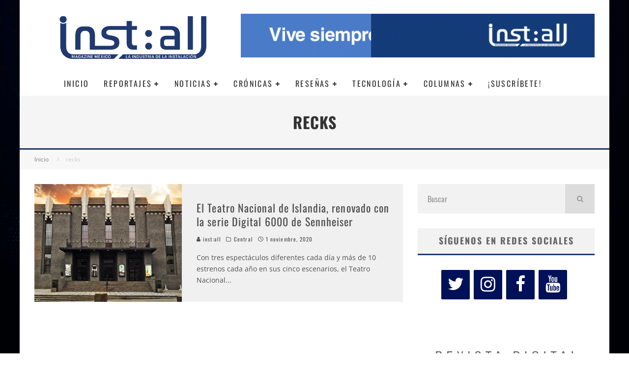

--- FILE ---
content_type: text/html; charset=UTF-8
request_url: https://installmagazine.com.mx/tag/recks/
body_size: 35093
content:
<!DOCTYPE html><html lang="es"><head><script data-no-optimize="1">var litespeed_docref=sessionStorage.getItem("litespeed_docref");litespeed_docref&&(Object.defineProperty(document,"referrer",{get:function(){return litespeed_docref}}),sessionStorage.removeItem("litespeed_docref"));</script> <meta charset="UTF-8"><meta name="viewport" content="width=device-width, height=device-height, initial-scale=1.0, minimum-scale=1.0"><link rel="profile" href="https://gmpg.org/xfn/11"><title>recks &#8211; Inst:all magazine</title><meta name='robots' content='max-image-preview:large' /> <script data-cfasync="false" data-pagespeed-no-defer>var gtm4wp_datalayer_name = "dataLayer";
	var dataLayer = dataLayer || [];</script> <script type='application/javascript'  id='pys-version-script'>console.log('PixelYourSite Free version 11.1.5.2');</script> <link rel='dns-prefetch' href='//stats.wp.com' /><link rel='dns-prefetch' href='//fonts.googleapis.com' /><link rel='preconnect' href='//i0.wp.com' /><link rel='preconnect' href='//c0.wp.com' /><link rel="alternate" type="application/rss+xml" title="Inst:all magazine &raquo; Feed" href="https://installmagazine.com.mx/feed/" /><link rel="alternate" type="application/rss+xml" title="Inst:all magazine &raquo; Feed de los comentarios" href="https://installmagazine.com.mx/comments/feed/" /><link rel="alternate" type="application/rss+xml" title="Inst:all magazine &raquo; Etiqueta recks del feed" href="https://installmagazine.com.mx/tag/recks/feed/" /><style id='wp-img-auto-sizes-contain-inline-css' type='text/css'>img:is([sizes=auto i],[sizes^="auto," i]){contain-intrinsic-size:3000px 1500px}
/*# sourceURL=wp-img-auto-sizes-contain-inline-css */</style><link data-optimized="2" rel="stylesheet" href="https://installmagazine.com.mx/wp-content/litespeed/css/dbae850b1364de57fea9f61b972174f6.css?ver=13c5a" /><link rel='stylesheet' id='wp-block-library-css' href='https://c0.wp.com/c/6.9/wp-includes/css/dist/block-library/style.min.css' type='text/css' media='all' /><style id='global-styles-inline-css' type='text/css'>:root{--wp--preset--aspect-ratio--square: 1;--wp--preset--aspect-ratio--4-3: 4/3;--wp--preset--aspect-ratio--3-4: 3/4;--wp--preset--aspect-ratio--3-2: 3/2;--wp--preset--aspect-ratio--2-3: 2/3;--wp--preset--aspect-ratio--16-9: 16/9;--wp--preset--aspect-ratio--9-16: 9/16;--wp--preset--color--black: #000000;--wp--preset--color--cyan-bluish-gray: #abb8c3;--wp--preset--color--white: #ffffff;--wp--preset--color--pale-pink: #f78da7;--wp--preset--color--vivid-red: #cf2e2e;--wp--preset--color--luminous-vivid-orange: #ff6900;--wp--preset--color--luminous-vivid-amber: #fcb900;--wp--preset--color--light-green-cyan: #7bdcb5;--wp--preset--color--vivid-green-cyan: #00d084;--wp--preset--color--pale-cyan-blue: #8ed1fc;--wp--preset--color--vivid-cyan-blue: #0693e3;--wp--preset--color--vivid-purple: #9b51e0;--wp--preset--gradient--vivid-cyan-blue-to-vivid-purple: linear-gradient(135deg,rgb(6,147,227) 0%,rgb(155,81,224) 100%);--wp--preset--gradient--light-green-cyan-to-vivid-green-cyan: linear-gradient(135deg,rgb(122,220,180) 0%,rgb(0,208,130) 100%);--wp--preset--gradient--luminous-vivid-amber-to-luminous-vivid-orange: linear-gradient(135deg,rgb(252,185,0) 0%,rgb(255,105,0) 100%);--wp--preset--gradient--luminous-vivid-orange-to-vivid-red: linear-gradient(135deg,rgb(255,105,0) 0%,rgb(207,46,46) 100%);--wp--preset--gradient--very-light-gray-to-cyan-bluish-gray: linear-gradient(135deg,rgb(238,238,238) 0%,rgb(169,184,195) 100%);--wp--preset--gradient--cool-to-warm-spectrum: linear-gradient(135deg,rgb(74,234,220) 0%,rgb(151,120,209) 20%,rgb(207,42,186) 40%,rgb(238,44,130) 60%,rgb(251,105,98) 80%,rgb(254,248,76) 100%);--wp--preset--gradient--blush-light-purple: linear-gradient(135deg,rgb(255,206,236) 0%,rgb(152,150,240) 100%);--wp--preset--gradient--blush-bordeaux: linear-gradient(135deg,rgb(254,205,165) 0%,rgb(254,45,45) 50%,rgb(107,0,62) 100%);--wp--preset--gradient--luminous-dusk: linear-gradient(135deg,rgb(255,203,112) 0%,rgb(199,81,192) 50%,rgb(65,88,208) 100%);--wp--preset--gradient--pale-ocean: linear-gradient(135deg,rgb(255,245,203) 0%,rgb(182,227,212) 50%,rgb(51,167,181) 100%);--wp--preset--gradient--electric-grass: linear-gradient(135deg,rgb(202,248,128) 0%,rgb(113,206,126) 100%);--wp--preset--gradient--midnight: linear-gradient(135deg,rgb(2,3,129) 0%,rgb(40,116,252) 100%);--wp--preset--font-size--small: 13px;--wp--preset--font-size--medium: 20px;--wp--preset--font-size--large: 36px;--wp--preset--font-size--x-large: 42px;--wp--preset--spacing--20: 0.44rem;--wp--preset--spacing--30: 0.67rem;--wp--preset--spacing--40: 1rem;--wp--preset--spacing--50: 1.5rem;--wp--preset--spacing--60: 2.25rem;--wp--preset--spacing--70: 3.38rem;--wp--preset--spacing--80: 5.06rem;--wp--preset--shadow--natural: 6px 6px 9px rgba(0, 0, 0, 0.2);--wp--preset--shadow--deep: 12px 12px 50px rgba(0, 0, 0, 0.4);--wp--preset--shadow--sharp: 6px 6px 0px rgba(0, 0, 0, 0.2);--wp--preset--shadow--outlined: 6px 6px 0px -3px rgb(255, 255, 255), 6px 6px rgb(0, 0, 0);--wp--preset--shadow--crisp: 6px 6px 0px rgb(0, 0, 0);}:where(.is-layout-flex){gap: 0.5em;}:where(.is-layout-grid){gap: 0.5em;}body .is-layout-flex{display: flex;}.is-layout-flex{flex-wrap: wrap;align-items: center;}.is-layout-flex > :is(*, div){margin: 0;}body .is-layout-grid{display: grid;}.is-layout-grid > :is(*, div){margin: 0;}:where(.wp-block-columns.is-layout-flex){gap: 2em;}:where(.wp-block-columns.is-layout-grid){gap: 2em;}:where(.wp-block-post-template.is-layout-flex){gap: 1.25em;}:where(.wp-block-post-template.is-layout-grid){gap: 1.25em;}.has-black-color{color: var(--wp--preset--color--black) !important;}.has-cyan-bluish-gray-color{color: var(--wp--preset--color--cyan-bluish-gray) !important;}.has-white-color{color: var(--wp--preset--color--white) !important;}.has-pale-pink-color{color: var(--wp--preset--color--pale-pink) !important;}.has-vivid-red-color{color: var(--wp--preset--color--vivid-red) !important;}.has-luminous-vivid-orange-color{color: var(--wp--preset--color--luminous-vivid-orange) !important;}.has-luminous-vivid-amber-color{color: var(--wp--preset--color--luminous-vivid-amber) !important;}.has-light-green-cyan-color{color: var(--wp--preset--color--light-green-cyan) !important;}.has-vivid-green-cyan-color{color: var(--wp--preset--color--vivid-green-cyan) !important;}.has-pale-cyan-blue-color{color: var(--wp--preset--color--pale-cyan-blue) !important;}.has-vivid-cyan-blue-color{color: var(--wp--preset--color--vivid-cyan-blue) !important;}.has-vivid-purple-color{color: var(--wp--preset--color--vivid-purple) !important;}.has-black-background-color{background-color: var(--wp--preset--color--black) !important;}.has-cyan-bluish-gray-background-color{background-color: var(--wp--preset--color--cyan-bluish-gray) !important;}.has-white-background-color{background-color: var(--wp--preset--color--white) !important;}.has-pale-pink-background-color{background-color: var(--wp--preset--color--pale-pink) !important;}.has-vivid-red-background-color{background-color: var(--wp--preset--color--vivid-red) !important;}.has-luminous-vivid-orange-background-color{background-color: var(--wp--preset--color--luminous-vivid-orange) !important;}.has-luminous-vivid-amber-background-color{background-color: var(--wp--preset--color--luminous-vivid-amber) !important;}.has-light-green-cyan-background-color{background-color: var(--wp--preset--color--light-green-cyan) !important;}.has-vivid-green-cyan-background-color{background-color: var(--wp--preset--color--vivid-green-cyan) !important;}.has-pale-cyan-blue-background-color{background-color: var(--wp--preset--color--pale-cyan-blue) !important;}.has-vivid-cyan-blue-background-color{background-color: var(--wp--preset--color--vivid-cyan-blue) !important;}.has-vivid-purple-background-color{background-color: var(--wp--preset--color--vivid-purple) !important;}.has-black-border-color{border-color: var(--wp--preset--color--black) !important;}.has-cyan-bluish-gray-border-color{border-color: var(--wp--preset--color--cyan-bluish-gray) !important;}.has-white-border-color{border-color: var(--wp--preset--color--white) !important;}.has-pale-pink-border-color{border-color: var(--wp--preset--color--pale-pink) !important;}.has-vivid-red-border-color{border-color: var(--wp--preset--color--vivid-red) !important;}.has-luminous-vivid-orange-border-color{border-color: var(--wp--preset--color--luminous-vivid-orange) !important;}.has-luminous-vivid-amber-border-color{border-color: var(--wp--preset--color--luminous-vivid-amber) !important;}.has-light-green-cyan-border-color{border-color: var(--wp--preset--color--light-green-cyan) !important;}.has-vivid-green-cyan-border-color{border-color: var(--wp--preset--color--vivid-green-cyan) !important;}.has-pale-cyan-blue-border-color{border-color: var(--wp--preset--color--pale-cyan-blue) !important;}.has-vivid-cyan-blue-border-color{border-color: var(--wp--preset--color--vivid-cyan-blue) !important;}.has-vivid-purple-border-color{border-color: var(--wp--preset--color--vivid-purple) !important;}.has-vivid-cyan-blue-to-vivid-purple-gradient-background{background: var(--wp--preset--gradient--vivid-cyan-blue-to-vivid-purple) !important;}.has-light-green-cyan-to-vivid-green-cyan-gradient-background{background: var(--wp--preset--gradient--light-green-cyan-to-vivid-green-cyan) !important;}.has-luminous-vivid-amber-to-luminous-vivid-orange-gradient-background{background: var(--wp--preset--gradient--luminous-vivid-amber-to-luminous-vivid-orange) !important;}.has-luminous-vivid-orange-to-vivid-red-gradient-background{background: var(--wp--preset--gradient--luminous-vivid-orange-to-vivid-red) !important;}.has-very-light-gray-to-cyan-bluish-gray-gradient-background{background: var(--wp--preset--gradient--very-light-gray-to-cyan-bluish-gray) !important;}.has-cool-to-warm-spectrum-gradient-background{background: var(--wp--preset--gradient--cool-to-warm-spectrum) !important;}.has-blush-light-purple-gradient-background{background: var(--wp--preset--gradient--blush-light-purple) !important;}.has-blush-bordeaux-gradient-background{background: var(--wp--preset--gradient--blush-bordeaux) !important;}.has-luminous-dusk-gradient-background{background: var(--wp--preset--gradient--luminous-dusk) !important;}.has-pale-ocean-gradient-background{background: var(--wp--preset--gradient--pale-ocean) !important;}.has-electric-grass-gradient-background{background: var(--wp--preset--gradient--electric-grass) !important;}.has-midnight-gradient-background{background: var(--wp--preset--gradient--midnight) !important;}.has-small-font-size{font-size: var(--wp--preset--font-size--small) !important;}.has-medium-font-size{font-size: var(--wp--preset--font-size--medium) !important;}.has-large-font-size{font-size: var(--wp--preset--font-size--large) !important;}.has-x-large-font-size{font-size: var(--wp--preset--font-size--x-large) !important;}
/*# sourceURL=global-styles-inline-css */</style><style id='classic-theme-styles-inline-css' type='text/css'>/*! This file is auto-generated */
.wp-block-button__link{color:#fff;background-color:#32373c;border-radius:9999px;box-shadow:none;text-decoration:none;padding:calc(.667em + 2px) calc(1.333em + 2px);font-size:1.125em}.wp-block-file__button{background:#32373c;color:#fff;text-decoration:none}
/*# sourceURL=/wp-includes/css/classic-themes.min.css */</style><style id='valenti-style-inline-css' type='text/css'>body{ color:#808080}.entry-content h1, .entry-content h2, .entry-content h3, .entry-content h4, .entry-content h5, .entry-content h6{ color:#333333}.link-color-wrap a, .block-wrap-code .block a{ color:#3aa0ff}.link-color-wrap a:hover, .block-wrap-code .block a:hover{ color:#1a75ca}body{font-family:'Open Sans',sans-serif;font-size:14px;font-weight:400;line-height:1.666;text-transform:none;}.excerpt{font-family:'Open Sans',sans-serif;font-size:14px;font-weight:400;line-height:1.666;text-transform:none;}.preview-thumbnail .title, .preview-review .title{font-family:'Oswald',sans-serif;font-size:14px;font-weight:700;line-height:1.3;text-transform:none;}.byline{font-family:'Oswald',sans-serif;font-size:11px;font-weight:400;letter-spacing:0.1em;line-height:1.3;text-transform:none;}.hero-meta .byline{font-family:'Oswald',sans-serif;font-size:11px;font-weight:400;letter-spacing:0.05em;line-height:1.3;text-transform:none;}.tipi-button{font-family:'Oswald',sans-serif;font-size:14px;font-weight:700;letter-spacing:0.1em;text-transform:uppercase;}.secondary-menu-wrap, .secondary-menu-wrap .sub-menu a:not(.tipi-button){font-family:'Oswald',sans-serif;font-size:14px;font-weight:700;letter-spacing:0.1em;line-height:1;text-transform:uppercase;}.footer-menu{font-family:'Oswald',sans-serif;font-size:12px;font-weight:400;line-height:1;text-transform:none;}.site-footer .textwidget{font-family:'Open Sans',sans-serif;font-size:14px;font-weight:400;line-height:1.666;text-transform:none;}.copyright{font-family:'Open Sans',sans-serif;font-size:12px;font-weight:400;line-height:1;text-transform:none;}.preview-slider.title-s .title{font-family:'Oswald',sans-serif;font-size:14px;font-weight:700;letter-spacing:0.04em;line-height:1.4;text-transform:uppercase;}.preview-slider.title-m .title{font-family:'Oswald',sans-serif;font-size:14px;font-weight:700;letter-spacing:0.04em;line-height:1.4;text-transform:uppercase;}.preview-slider.title-l .title{font-family:'Oswald',sans-serif;font-size:14px;font-weight:700;letter-spacing:0.04em;line-height:1.4;text-transform:uppercase;}.preview-slider.title-xl .title{font-family:'Oswald',sans-serif;font-size:14px;font-weight:700;letter-spacing:0.04em;line-height:1.4;text-transform:uppercase;}.preview-grid.title-xs .title{font-family:'Oswald',sans-serif;font-size:14px;font-weight:700;letter-spacing:0.04em;line-height:1.4;text-transform:uppercase;}.preview-grid.title-s .title{font-family:'Oswald',sans-serif;font-size:14px;font-weight:700;letter-spacing:0.04em;line-height:1.4;text-transform:uppercase;}.preview-grid.title-m .title{font-family:'Oswald',sans-serif;font-size:14px;font-weight:700;letter-spacing:0.04em;line-height:1.4;text-transform:uppercase;}.preview-grid.title-l .title{font-family:'Oswald',sans-serif;font-size:14px;font-weight:700;letter-spacing:0.04em;line-height:1.4;text-transform:uppercase;}.preview-classic .title{font-family:'Oswald',sans-serif;font-size:14px;font-weight:400;letter-spacing:0.05em;line-height:1.3;text-transform:none;}.preview-2 .title{font-family:'Oswald',sans-serif;font-size:14px;font-weight:400;letter-spacing:0.05em;line-height:1.3;text-transform:none;}.entry-content blockquote, .entry-content blockquote p{font-family:'Oswald',sans-serif;font-size:18px;font-weight:400;line-height:1.5;text-transform:none;}.hero-wrap .caption, .gallery-block__wrap .caption, figcaption{font-family:'Open Sans',sans-serif;font-size:10px;font-weight:400;line-height:1.2;text-transform:none;}.main-navigation .horizontal-menu > li > a{font-family:'Oswald',sans-serif;font-size:14px;font-weight:400;letter-spacing:0.15em;line-height:1;text-transform:uppercase;}.sub-menu a:not(.tipi-button){font-family:'Oswald',sans-serif;font-size:14px;font-weight:400;letter-spacing:0.13em;line-height:1.6;text-transform:uppercase;}.hero-meta.tipi-s-typo .title{font-family:'Oswald',sans-serif;font-size:18px;font-weight:700;line-height:1.3;text-transform:none;}.hero-meta.tipi-m-typo .title{font-family:'Oswald',sans-serif;font-size:18px;font-weight:700;line-height:1.3;text-transform:uppercase;}.hero-meta.tipi-l-typo .title{font-family:'Oswald',sans-serif;font-size:18px;font-weight:700;line-height:1.3;text-transform:uppercase;}.entry-content h2{font-family:'Oswald',sans-serif;font-size:18px;font-weight:700;letter-spacing:0.1em;line-height:1.3;text-transform:uppercase;}.entry-content h3{font-family:'Oswald',sans-serif;font-size:14px;font-weight:700;letter-spacing:0.1em;line-height:1.3;text-transform:uppercase;}.entry-content h4{font-family:'Oswald',sans-serif;font-size:14px;font-weight:700;letter-spacing:0.1em;line-height:1.3;text-transform:uppercase;}.entry-content h5{font-family:'Oswald',sans-serif;font-size:14px;font-weight:700;letter-spacing:0.1em;line-height:1.3;text-transform:uppercase;}.widget-title{font-family:'Oswald',sans-serif;font-size:14px;font-weight:700;letter-spacing:0.1em;line-height:1.3;text-transform:uppercase;}.block-title-wrap .title{font-family:'Oswald',sans-serif;font-size:16px;font-weight:700;letter-spacing:0.16em;line-height:1.8;text-transform:uppercase;}.block-subtitle{font-family:'Open Sans',sans-serif;font-size:15px;font-weight:700;letter-spacing:0.1em;line-height:1.3;text-transform:none;}.preview-classic { padding-bottom: 30px; }.block-wrap-classic .block ~ .block { padding-top: 30px; }.preview-thumbnail { padding-bottom: 20px; }.valenti-widget .preview-thumbnail { padding-bottom: 15px; }.block-title-inner{ border-bottom:3px solid #161616;}.site-footer > .bg-area{ border-top:20px solid #333333;}.footer-widget-wrap{ border-right:1px solid #333333;}.split-1:not(.preview-thumbnail) .mask {
		-webkit-flex: 0 0 40%;
		-ms-flex: 0 0 40%;
		flex: 0 0 40%;
		width: 40%;
	}.footer-lower {
		padding-top: 30px;
		padding-bottom: 30px;
	}.footer-widget-wrap {
		padding-top: 45px;
		padding-bottom: 45px;
	}.main-menu > li > a {
		padding-top: 17px;
		padding-bottom: 17px;
	}.main-navigation .main-nav-wrap > .menu-icons a{padding-left:10px;}.main-navigation .main-nav-wrap > .menu-icons a{padding-right:10px;}.main-navigation .main-nav-wrap > .menu-icons {margin-right:-10px;}.main-navigation .main-nav-wrap .menu-icons > li > a {font-size:18px;}.secondary-menu-wrap .menu-icons a{padding-left:10px;}.secondary-menu-wrap .menu-icons a{padding-right:10px;}.secondary-menu-wrap .menu-icons {margin-right:-10px;}.secondary-menu-wrap .menu-icons > li > a {font-size:16px;}.accent--color, .bbp-submit-wrapper button, .bbp-submit-wrapper button:visited, .buddypress .cb-cat-header .title a, .woocommerce .star-rating:before, .woocommerce-page .star-rating:before, .woocommerce .star-rating span, .woocommerce-page .star-rating span, .woocommerce .stars a {
		color:#20396f;
	}.bbp-submit-wrapper button, #buddypress button:hover, #buddypress a.button:hover, #buddypress a.button:focus, #buddypress input[type=submit]:hover, #buddypress input[type=button]:hover, #buddypress input[type=reset]:hover, #buddypress ul.button-nav li a:hover, #buddypress ul.button-nav li.current a, #buddypress div.generic-button a:hover, #buddypress .comment-reply-link:hover, #buddypress .activity-list li.load-more:hover, #buddypress #groups-list .generic-button a:hover {
		border-color: #20396f;
	}.sidebar-widget .widget-title, .cb-cat-header, .site-footer .footer-widget-area .widget-title span, #wp-calendar caption, #buddypress #members-list .cb-member-list-box .item .item-title, #buddypress div.item-list-tabs ul li.selected, #buddypress div.item-list-tabs ul li.current, #buddypress .item-list-tabs ul li:hover, .woocommerce div.product .woocommerce-tabs ul.tabs li.active,
	.author-page-box {
		border-bottom-color: #20396f ;
	}.cb-highlight, #buddypress button:hover, #buddypress a.button:hover, #buddypress a.button:focus, #buddypress input[type=submit]:hover, #buddypress input[type=button]:hover, #buddypress input[type=reset]:hover, #buddypress ul.button-nav li a:hover, #buddypress ul.button-nav li.current a, #buddypress div.generic-button a:hover, #buddypress .comment-reply-link:hover, #buddypress .activity-list li.load-more:hover, #buddypress #groups-list .generic-button a:hover {
		background-color: #20396f;
	}.font-b { font-family: 'Open Sans',sans-serif; }h1, h2, h3, h4, h5, h6, .font-h, #bbp-user-navigation, .product_meta, .price, .woocommerce-review-link, .cart_item, .cart-collaterals .cart_totals th { font-family: 'Oswald',sans-serif }.site-mob-header:not(.site-mob-header-11) .header-padding .logo-main-wrap, .site-mob-header:not(.site-mob-header-11) .header-padding .icons-wrap a, .site-mob-header-11 .header-padding {
		padding-top: 15px;
		padding-bottom: 15px;
	}.site-header .header-padding {
		padding-top: 10px;
		padding-bottom: 10px;
	}.site-footer .bg-area{background-color: #1c1d1e;}.site-footer .background{background-position: center center;}.site-footer,.site-footer a{color: #e5e5e5;}.footer-widget-area{background-color: #272727;}.footer-widget-area{background-position: center center;}.footer-widget-area,.footer-widget-area a{color: #e5e5e5;}.grid-spacing { border-top-width: 3px; }.preview-slider.tile-overlay--1:after, .preview-slider.tile-overlay--2 .meta:after { opacity: 0.25; }.preview-grid.tile-overlay--1:after, .preview-grid.tile-overlay--2 .meta:after { opacity: 0.2; }.main-navigation-border { border-bottom-color: #161616; }@media only screen and (min-width: 481px) {.slider-spacing { margin-right: 3px;}.block-wrap-slider .slider { padding-top: 3px;}.grid-spacing { border-right-width: 3px; }.block-wrap-grid:not(.block-wrap-81) .block { width: calc( 100% + 3px ); }}@media only screen and (min-width: 768px) {.grid-spacing { border-right-width: 3px; }.block-wrap-55 .slide { margin-right: 3px!important; }.block-wrap-grid:not(.block-wrap-81) .block { width: calc( 100% + 3px ); }.preview-slider.tile-overlay--1:hover:after, .preview-slider.tile-overlay--2.tile-overlay--gradient:hover:after, .preview-slider.tile-overlay--2:hover .meta:after { opacity: 0.75 ; }.preview-grid.tile-overlay--1:hover:after, .preview-grid.tile-overlay--2.tile-overlay--gradient:hover:after, .preview-grid.tile-overlay--2:hover .meta:after { opacity: 0.3 ; }}@media only screen and (min-width: 1020px) {body{font-size:16px;}.hero-meta .byline{font-size:14px;}.tipi-button{font-size:12px;}.secondary-menu-wrap, .secondary-menu-wrap .sub-menu a:not(.tipi-button){font-size:12px;}.site-footer .textwidget{font-size:16px;}.preview-slider.title-s .title{font-size:16px;}.preview-slider.title-m .title{font-size:20px;}.preview-slider.title-l .title{font-size:30px;}.preview-slider.title-xl .title{font-size:40px;}.preview-grid.title-xs .title{font-size:16px;}.preview-grid.title-s .title{font-size:20px;}.preview-grid.title-m .title{font-size:32px;}.preview-grid.title-l .title{font-size:38px;}.preview-classic .title{font-size:22px;}.preview-2 .title{font-size:26px;}.entry-content blockquote, .entry-content blockquote p{font-size:26px;}.main-navigation .horizontal-menu > li > a{font-size:16px;}.hero-meta.tipi-s-typo .title{font-size:28px;}.hero-meta.tipi-m-typo .title{font-size:40px;}.hero-meta.tipi-l-typo .title{font-size:50px;}.entry-content h2{font-size:30px;}.entry-content h3{font-size:24px;}.entry-content h4{font-size:20px;}.entry-content h5{font-size:18px;}.widget-title{font-size:20px;}.block-title-wrap .title{font-size:22px;}}@media only screen and (min-width: 1200px) {.site {background-position:center center;background-image: url(https://installmagazine.com.mx/wp-content/uploads/2016/01/background-install-1.png );}}
/*# sourceURL=valenti-style-inline-css */</style><style id='quads-styles-inline-css' type='text/css'>.quads-location ins.adsbygoogle {
        background: transparent !important;
    }.quads-location .quads_rotator_img{ opacity:1 !important;}
    .quads.quads_ad_container { display: grid; grid-template-columns: auto; grid-gap: 10px; padding: 10px; }
    .grid_image{animation: fadeIn 0.5s;-webkit-animation: fadeIn 0.5s;-moz-animation: fadeIn 0.5s;
        -o-animation: fadeIn 0.5s;-ms-animation: fadeIn 0.5s;}
    .quads-ad-label { font-size: 12px; text-align: center; color: #333;}
    .quads_click_impression { display: none;} .quads-location, .quads-ads-space{max-width:100%;} @media only screen and (max-width: 480px) { .quads-ads-space, .penci-builder-element .quads-ads-space{max-width:340px;}}
/*# sourceURL=quads-styles-inline-css */</style> <script id="cookie-notice-front-js-before" type="litespeed/javascript">var cnArgs={"ajaxUrl":"https:\/\/installmagazine.com.mx\/wp-admin\/admin-ajax.php","nonce":"60668e45ab","hideEffect":"fade","position":"bottom","onScroll":!1,"onScrollOffset":100,"onClick":!1,"cookieName":"cookie_notice_accepted","cookieTime":2592000,"cookieTimeRejected":2592000,"globalCookie":!1,"redirection":!1,"cache":!0,"revokeCookies":!1,"revokeCookiesOpt":"automatic"}</script> <script id="jquery-core-js-extra" type="litespeed/javascript">var pysFacebookRest={"restApiUrl":"https://installmagazine.com.mx/wp-json/pys-facebook/v1/event","debug":""}</script> <script type="litespeed/javascript" data-src="https://c0.wp.com/c/6.9/wp-includes/js/jquery/jquery.min.js" id="jquery-core-js"></script> <script type="litespeed/javascript" data-src="https://c0.wp.com/c/6.9/wp-includes/js/jquery/jquery-migrate.min.js" id="jquery-migrate-js"></script> <script id="login-with-ajax-js-extra" type="litespeed/javascript">var LWA={"ajaxurl":"https://installmagazine.com.mx/wp-admin/admin-ajax.php","off":""}</script> <script id="pys-js-extra" type="litespeed/javascript">var pysOptions={"staticEvents":{"facebook":{"init_event":[{"delay":0,"type":"static","ajaxFire":!1,"name":"PageView","pixelIds":["1024556678293963"],"eventID":"f102a82d-5caf-476b-b558-5d623c06cae1","params":{"page_title":"recks","post_type":"tag","post_id":749,"plugin":"PixelYourSite","user_role":"guest","event_url":"installmagazine.com.mx/tag/recks/"},"e_id":"init_event","ids":[],"hasTimeWindow":!1,"timeWindow":0,"woo_order":"","edd_order":""}]}},"dynamicEvents":{"automatic_event_form":{"facebook":{"delay":0,"type":"dyn","name":"Form","pixelIds":["1024556678293963"],"eventID":"7e8830f7-29f0-42ef-8cf7-fe0f134305c8","params":{"page_title":"recks","post_type":"tag","post_id":749,"plugin":"PixelYourSite","user_role":"guest","event_url":"installmagazine.com.mx/tag/recks/"},"e_id":"automatic_event_form","ids":[],"hasTimeWindow":!1,"timeWindow":0,"woo_order":"","edd_order":""}},"automatic_event_download":{"facebook":{"delay":0,"type":"dyn","name":"Download","extensions":["","doc","exe","js","pdf","ppt","tgz","zip","xls"],"pixelIds":["1024556678293963"],"eventID":"e5cb063f-c217-41a2-a8f8-0c6689522b66","params":{"page_title":"recks","post_type":"tag","post_id":749,"plugin":"PixelYourSite","user_role":"guest","event_url":"installmagazine.com.mx/tag/recks/"},"e_id":"automatic_event_download","ids":[],"hasTimeWindow":!1,"timeWindow":0,"woo_order":"","edd_order":""}},"automatic_event_comment":{"facebook":{"delay":0,"type":"dyn","name":"Comment","pixelIds":["1024556678293963"],"eventID":"ac7da9ba-0dbc-4713-9f9a-9134e48ad3fb","params":{"page_title":"recks","post_type":"tag","post_id":749,"plugin":"PixelYourSite","user_role":"guest","event_url":"installmagazine.com.mx/tag/recks/"},"e_id":"automatic_event_comment","ids":[],"hasTimeWindow":!1,"timeWindow":0,"woo_order":"","edd_order":""}}},"triggerEvents":[],"triggerEventTypes":[],"facebook":{"pixelIds":["1024556678293963"],"advancedMatching":[],"advancedMatchingEnabled":!0,"removeMetadata":!1,"wooVariableAsSimple":!1,"serverApiEnabled":!0,"wooCRSendFromServer":!1,"send_external_id":null,"enabled_medical":!1,"do_not_track_medical_param":["event_url","post_title","page_title","landing_page","content_name","categories","category_name","tags"],"meta_ldu":!1},"debug":"","siteUrl":"https://installmagazine.com.mx","ajaxUrl":"https://installmagazine.com.mx/wp-admin/admin-ajax.php","ajax_event":"b394c46fac","enable_remove_download_url_param":"1","cookie_duration":"7","last_visit_duration":"60","enable_success_send_form":"","ajaxForServerEvent":"1","ajaxForServerStaticEvent":"1","useSendBeacon":"1","send_external_id":"1","external_id_expire":"180","track_cookie_for_subdomains":"1","google_consent_mode":"1","gdpr":{"ajax_enabled":!1,"all_disabled_by_api":!1,"facebook_disabled_by_api":!1,"analytics_disabled_by_api":!1,"google_ads_disabled_by_api":!1,"pinterest_disabled_by_api":!1,"bing_disabled_by_api":!1,"reddit_disabled_by_api":!1,"externalID_disabled_by_api":!1,"facebook_prior_consent_enabled":!0,"analytics_prior_consent_enabled":!0,"google_ads_prior_consent_enabled":null,"pinterest_prior_consent_enabled":!0,"bing_prior_consent_enabled":!0,"cookiebot_integration_enabled":!1,"cookiebot_facebook_consent_category":"marketing","cookiebot_analytics_consent_category":"statistics","cookiebot_tiktok_consent_category":"marketing","cookiebot_google_ads_consent_category":"marketing","cookiebot_pinterest_consent_category":"marketing","cookiebot_bing_consent_category":"marketing","consent_magic_integration_enabled":!1,"real_cookie_banner_integration_enabled":!1,"cookie_notice_integration_enabled":!1,"cookie_law_info_integration_enabled":!1,"analytics_storage":{"enabled":!0,"value":"granted","filter":!1},"ad_storage":{"enabled":!0,"value":"granted","filter":!1},"ad_user_data":{"enabled":!0,"value":"granted","filter":!1},"ad_personalization":{"enabled":!0,"value":"granted","filter":!1}},"cookie":{"disabled_all_cookie":!1,"disabled_start_session_cookie":!1,"disabled_advanced_form_data_cookie":!1,"disabled_landing_page_cookie":!1,"disabled_first_visit_cookie":!1,"disabled_trafficsource_cookie":!1,"disabled_utmTerms_cookie":!1,"disabled_utmId_cookie":!1},"tracking_analytics":{"TrafficSource":"direct","TrafficLanding":"undefined","TrafficUtms":[],"TrafficUtmsId":[]},"GATags":{"ga_datalayer_type":"default","ga_datalayer_name":"dataLayerPYS"},"woo":{"enabled":!1},"edd":{"enabled":!1},"cache_bypass":"1769049007"}</script> <link rel="https://api.w.org/" href="https://installmagazine.com.mx/wp-json/" /><link rel="alternate" title="JSON" type="application/json" href="https://installmagazine.com.mx/wp-json/wp/v2/tags/749" /><link rel="EditURI" type="application/rsd+xml" title="RSD" href="https://installmagazine.com.mx/xmlrpc.php?rsd" /><meta name="facebook-domain-verification" content="u4eiimpq93uhjnwe95nvozsuz50txp" /><script type="litespeed/javascript">(function(url){if(/(?:Chrome\/26\.0\.1410\.63 Safari\/537\.31|WordfenceTestMonBot)/.test(navigator.userAgent)){return}
var addEvent=function(evt,handler){if(window.addEventListener){document.addEventListener(evt,handler,!1)}else if(window.attachEvent){document.attachEvent('on'+evt,handler)}};var removeEvent=function(evt,handler){if(window.removeEventListener){document.removeEventListener(evt,handler,!1)}else if(window.detachEvent){document.detachEvent('on'+evt,handler)}};var evts='contextmenu dblclick drag dragend dragenter dragleave dragover dragstart drop keydown keypress keyup mousedown mousemove mouseout mouseover mouseup mousewheel scroll'.split(' ');var logHuman=function(){if(window.wfLogHumanRan){return}
window.wfLogHumanRan=!0;var wfscr=document.createElement('script');wfscr.type='text/javascript';wfscr.async=!0;wfscr.src=url+'&r='+Math.random();(document.getElementsByTagName('head')[0]||document.getElementsByTagName('body')[0]).appendChild(wfscr);for(var i=0;i<evts.length;i++){removeEvent(evts[i],logHuman)}};for(var i=0;i<evts.length;i++){addEvent(evts[i],logHuman)}})('//installmagazine.com.mx/?wordfence_lh=1&hid=AB584A4E62954DE8F7495639517AB2FE')</script> <style>img#wpstats{display:none}</style>
 <script data-cfasync="false" data-pagespeed-no-defer>var dataLayer_content = {"visitorLoginState":"logged-out","visitorRegistrationDate":"","pagePostType":"post","pagePostType2":"tag-post"};
	dataLayer.push( dataLayer_content );</script> <script data-cfasync="false" data-pagespeed-no-defer>(function(w,d,s,l,i){w[l]=w[l]||[];w[l].push({'gtm.start':
new Date().getTime(),event:'gtm.js'});var f=d.getElementsByTagName(s)[0],
j=d.createElement(s),dl=l!='dataLayer'?'&l='+l:'';j.async=true;j.src=
'//www.googletagmanager.com/gtm.js?id='+i+dl;f.parentNode.insertBefore(j,f);
})(window,document,'script','dataLayer','GTM-59SPJ6H7');</script> <script type="litespeed/javascript">document.cookie='quads_browser_width='+screen.width</script><link rel="preload" type="font/woff2" as="font" href="https://installmagazine.com.mx/wp-content/themes/valenti/assets/css/valenti/valenti.woff2?o9cfvj" crossorigin><link rel="dns-prefetch" href="//fonts.googleapis.com"><link rel="preconnect" href="https://fonts.gstatic.com/" crossorigin><meta property="og:title" content="Inst:all magazine"><meta property="og:description" content="La industria de la instalación"><meta property="og:image" content="https://i0.wp.com/installmagazine.com.mx/wp-content/uploads/2021/03/cropped-install.png?fit=512%2C512&#038;ssl=1"><meta property="og:url" content="https://installmagazine.com.mx/teatro-nacional-de-islandia-serie-digital-6000-sennheiser/"><meta name="twitter:card" content="summary_large_image"><meta property="og:site_name" content="Inst:all magazine"><meta property="og:type" content="website"><link rel="icon" href="https://i0.wp.com/installmagazine.com.mx/wp-content/uploads/2021/03/cropped-install.png?fit=32%2C32&#038;ssl=1" sizes="32x32" /><link rel="icon" href="https://i0.wp.com/installmagazine.com.mx/wp-content/uploads/2021/03/cropped-install.png?fit=192%2C192&#038;ssl=1" sizes="192x192" /><link rel="apple-touch-icon" href="https://i0.wp.com/installmagazine.com.mx/wp-content/uploads/2021/03/cropped-install.png?fit=180%2C180&#038;ssl=1" /><meta name="msapplication-TileImage" content="https://i0.wp.com/installmagazine.com.mx/wp-content/uploads/2021/03/cropped-install.png?fit=270%2C270&#038;ssl=1" /><style type="text/css" id="wp-custom-css">body {
font-size: 1.25rem;
}
h1 {
font-size: 3.0rem !important; font-weight: bold !important; letter-spacing: 0 !important;
}



html,
body { 
  width:100%;
  overflow-x: hidden; 
}



.block-wrap img 
{
   
 width: auto;
  
}
.block-wrap gif 
{
   
 width: auto;
  
}




}</style><style id='valenti-logo-inline-css' type='text/css'>@media only screen and (min-width: 1200px) {.logo-main img{ display:inline-block; width:400px; height:125px;}}
/*# sourceURL=valenti-logo-inline-css */</style><style id='valenti-mm-style-inline-css' type='text/css'>.main-menu .mm-color.menu-item-4984 .block-title-wrap.block-title-border-2 .title, .main-menu .mm-color.menu-item-4984 .mm-51 .menu-wrap > .sub-menu > li > a
		{ border-color: #20396f!important; }
			.main-menu-bar-color-1 .main-menu .mm-color.menu-item-4984.active > a,
			.main-menu-bar-color-1.mm-ani-0 .main-menu .mm-color.menu-item-4984:hover > a,
			.main-menu-bar-color-1 .main-menu .current-menu-item.menu-item-4984 > a,
			.main-menu-bar-color-1 .main-menu .current-post-ancestor.menu-item-4984 > a,
			.main-menu-bar-color-1 .main-menu .current-menu-ancestor.menu-item-4984 > a
			{ background: #20396f; }.main-navigation .mm-color.menu-item-4984.mm-sb-left .sub-menu { background: #20396f;}
.main-menu .mm-color.menu-item-1622 .block-title-wrap.block-title-border-2 .title, .main-menu .mm-color.menu-item-1622 .mm-51 .menu-wrap > .sub-menu > li > a
		{ border-color: #20396f!important; }
			.main-menu-bar-color-1 .main-menu .mm-color.menu-item-1622.active > a,
			.main-menu-bar-color-1.mm-ani-0 .main-menu .mm-color.menu-item-1622:hover > a,
			.main-menu-bar-color-1 .main-menu .current-menu-item.menu-item-1622 > a,
			.main-menu-bar-color-1 .main-menu .current-post-ancestor.menu-item-1622 > a,
			.main-menu-bar-color-1 .main-menu .current-menu-ancestor.menu-item-1622 > a
			{ background: #20396f; }.main-navigation .mm-color.menu-item-1622.mm-sb-left .sub-menu { background: #20396f;}
.main-menu .mm-color.menu-item-1653 .block-title-wrap.block-title-border-2 .title, .main-menu .mm-color.menu-item-1653 .mm-51 .menu-wrap > .sub-menu > li > a
		{ border-color: #20396f!important; }
			.main-menu-bar-color-1 .main-menu .mm-color.menu-item-1653.active > a,
			.main-menu-bar-color-1.mm-ani-0 .main-menu .mm-color.menu-item-1653:hover > a,
			.main-menu-bar-color-1 .main-menu .current-menu-item.menu-item-1653 > a,
			.main-menu-bar-color-1 .main-menu .current-post-ancestor.menu-item-1653 > a,
			.main-menu-bar-color-1 .main-menu .current-menu-ancestor.menu-item-1653 > a
			{ background: #20396f; }.main-navigation .mm-color.menu-item-1653.mm-sb-left .sub-menu { background: #20396f;}
.main-menu .mm-color.menu-item-4717 .block-title-wrap.block-title-border-2 .title, .main-menu .mm-color.menu-item-4717 .mm-51 .menu-wrap > .sub-menu > li > a
		{ border-color: #20396f!important; }
			.main-menu-bar-color-1 .main-menu .mm-color.menu-item-4717.active > a,
			.main-menu-bar-color-1.mm-ani-0 .main-menu .mm-color.menu-item-4717:hover > a,
			.main-menu-bar-color-1 .main-menu .current-menu-item.menu-item-4717 > a,
			.main-menu-bar-color-1 .main-menu .current-post-ancestor.menu-item-4717 > a,
			.main-menu-bar-color-1 .main-menu .current-menu-ancestor.menu-item-4717 > a
			{ background: #20396f; }.main-navigation .mm-color.menu-item-4717.mm-sb-left .sub-menu { background: #20396f;}
.main-menu .mm-color.menu-item-4703 .block-title-wrap.block-title-border-2 .title, .main-menu .mm-color.menu-item-4703 .mm-51 .menu-wrap > .sub-menu > li > a
		{ border-color: #20396f!important; }
			.main-menu-bar-color-1 .main-menu .mm-color.menu-item-4703.active > a,
			.main-menu-bar-color-1.mm-ani-0 .main-menu .mm-color.menu-item-4703:hover > a,
			.main-menu-bar-color-1 .main-menu .current-menu-item.menu-item-4703 > a,
			.main-menu-bar-color-1 .main-menu .current-post-ancestor.menu-item-4703 > a,
			.main-menu-bar-color-1 .main-menu .current-menu-ancestor.menu-item-4703 > a
			{ background: #20396f; }.main-navigation .mm-color.menu-item-4703.mm-sb-left .sub-menu { background: #20396f;}
.main-menu .mm-color.menu-item-1661 .block-title-wrap.block-title-border-2 .title, .main-menu .mm-color.menu-item-1661 .mm-51 .menu-wrap > .sub-menu > li > a
		{ border-color: #20396f!important; }
			.main-menu-bar-color-1 .main-menu .mm-color.menu-item-1661.active > a,
			.main-menu-bar-color-1.mm-ani-0 .main-menu .mm-color.menu-item-1661:hover > a,
			.main-menu-bar-color-1 .main-menu .current-menu-item.menu-item-1661 > a,
			.main-menu-bar-color-1 .main-menu .current-post-ancestor.menu-item-1661 > a,
			.main-menu-bar-color-1 .main-menu .current-menu-ancestor.menu-item-1661 > a
			{ background: #20396f; }.main-navigation .mm-color.menu-item-1661.mm-sb-left .sub-menu { background: #20396f;}
.main-menu .mm-color.menu-item-4699 .block-title-wrap.block-title-border-2 .title, .main-menu .mm-color.menu-item-4699 .mm-51 .menu-wrap > .sub-menu > li > a
		{ border-color: #20396f!important; }
			.main-menu-bar-color-1 .main-menu .mm-color.menu-item-4699.active > a,
			.main-menu-bar-color-1.mm-ani-0 .main-menu .mm-color.menu-item-4699:hover > a,
			.main-menu-bar-color-1 .main-menu .current-menu-item.menu-item-4699 > a,
			.main-menu-bar-color-1 .main-menu .current-post-ancestor.menu-item-4699 > a,
			.main-menu-bar-color-1 .main-menu .current-menu-ancestor.menu-item-4699 > a
			{ background: #20396f; }.main-navigation .mm-color.menu-item-4699.mm-sb-left .sub-menu { background: #20396f;}
.main-menu .mm-color.menu-item-65040 .block-title-wrap.block-title-border-2 .title, .main-menu .mm-color.menu-item-65040 .mm-51 .menu-wrap > .sub-menu > li > a
		{ border-color: #20396f!important; }
			.main-menu-bar-color-1 .main-menu .mm-color.menu-item-65040.active > a,
			.main-menu-bar-color-1.mm-ani-0 .main-menu .mm-color.menu-item-65040:hover > a,
			.main-menu-bar-color-1 .main-menu .current-menu-item.menu-item-65040 > a,
			.main-menu-bar-color-1 .main-menu .current-post-ancestor.menu-item-65040 > a,
			.main-menu-bar-color-1 .main-menu .current-menu-ancestor.menu-item-65040 > a
			{ background: #20396f; }.main-navigation .mm-color.menu-item-65040.mm-sb-left .sub-menu { background: #20396f;}
/*# sourceURL=valenti-mm-style-inline-css */</style><style id='lsi-style-inline-css' type='text/css'>.icon-set-lsi_widget-13 a,
			.icon-set-lsi_widget-13 a:visited,
			.icon-set-lsi_widget-13 a:focus {
				border-radius: 2px;
				background: #001059 !important;
				color: #FFFFFF !important;
				font-size: 35px !important;
			}

			.icon-set-lsi_widget-13 a:hover {
				background: #0055c4 !important;
				color: #FFFFFF !important;
			}
/*# sourceURL=lsi-style-inline-css */</style></head><body data-rsssl=1 class="archive tag tag-recks tag-749 wp-theme-valenti cookies-not-set body-mob-header-1 site-mob-menu-a-4 site-mob-menu-1 sticky-sbs mob-fi-tall header--style-1 with--bg has-bg-cover mm-ani-3 modal-skin-2"><noscript><iframe data-lazyloaded="1" src="about:blank" data-litespeed-src="https://www.googletagmanager.com/ns.html?id=GTM-59SPJ6H7" height="0" width="0" style="display:none;visibility:hidden" aria-hidden="true"></iframe></noscript><div id="cb-outer-container" class="site"><header id="mobhead" class="site-header-block site-mob-header tipi-l-0 site-mob-header-1 sticky-menu-1 sticky-top site-skin-1 site-img-1"><div class="bg-area header-padding tipi-row side-spacing tipi-vertical-c"><ul class="menu-left icons-wrap tipi-vertical-c"><li class="valenti-icon vertical-c"><a href="#" class="mob-tr-open" data-target="slide-menu"><i class="valenti-i-menu" aria-hidden="true"></i></a></li></ul><div class="logo-main-wrap logo-mob-wrap"><div class="logo logo-mobile"><a href="https://installmagazine.com.mx" data-pin-nopin="true"><img data-lazyloaded="1" src="[data-uri]" data-src="https://installmagazine.com.mx/wp-content/uploads/2016/01/install-marino1.png" data-srcset="https://installmagazine.com.mx/wp-content/uploads/2016/01/install-marino1.png 2x" width="800" height="300"></a></div></div><ul class="menu-right icons-wrap tipi-vertical-c"></ul><div class="background"></div></div></header><div id="mob-line" class="tipi-m-0"></div><div id="cb-container" class="site-inner container clearfix"><header id="masthead" class="site-header-block site-header clearfix site-header-1 header-skin-1 site-img-3 mm-skin-2 main-menu-skin-1 main-menu-width-3 main-menu-bar-color-2 dt-header-da mob-header-da--off wrap logo-only-when-stuck main-menu-c"><div class="bg-area"><div class="logo-main-wrap header-padding tipi-vertical-c logo-main-wrap-l side-spacing"><div class="logo logo-main"><a href="https://installmagazine.com.mx" data-pin-nopin="true"><img data-lazyloaded="1" src="[data-uri]" data-src="https://installmagazine.com.mx/wp-content/uploads/2016/01/install-azul.png" data-srcset="https://installmagazine.com.mx/wp-content/uploads/2016/01/install-azul.png 2x" width="400" height="125"></a></div><div class="block-da-1 block-da block-da-cb_banner_code tipi-flex-right clearfix"><div class="quads-location quads-ad66333" id="quads-ad66333" style="float:none;margin:0px 0 0px 0;text-align:center;">
<a imagebanner target="_blank" href="https://subscribepage.io/Wa6c3U" >
<img data-lazyloaded="1" src="[data-uri]" width="728" height="90" data-src="https://installmagazine.com.mx/wp-content/uploads/2016/01/suscripciones-ins.gif" alt="Suscripciones install" data-lazydelay="0">
</a></div></div></div><div class="background"></div></div></header><div id="header-line"></div><nav id="cb-nav-bar" class="main-navigation cb-nav-bar-wrap nav-bar tipi-m-0-down clearfix mm-ani-3 mm-skin-2 main-menu-bar-color-1 wrap sticky-top sticky-menu sticky-menu-1 logo-always-vis main-menu-c"><div class="site-skin-1 menu-bg-area"><div id="main-menu-wrap" class="main-menu-wrap cb-nav-bar-wrap clearfix font-h main-nav-wrap vertical-c  wrap"><div class="logo-menu-wrap logo-menu-wrap-placeholder"></div><ul id="menu-main-menu" class="main-menu nav cb-main main-nav main-nav clearfix tipi-flex horizontal-menu"><li id="menu-item-4984" class="menu-item menu-item-type-custom menu-item-object-custom menu-item-home dropper standard-drop mm-color menu-item-4984"><a href="https://installmagazine.com.mx/">Inicio</a></li><li id="menu-item-1622" class="menu-item menu-item-type-post_type menu-item-object-page menu-item-has-children dropper standard-drop mm-color menu-item-1622"><a href="https://installmagazine.com.mx/reportajes/">Reportajes</a><div class="menu mm-1" data-mm="1"><div class="menu-wrap menu-wrap-minus-10"><ul class="sub-menu"><li id="menu-item-4686" class="menu-item menu-item-type-taxonomy menu-item-object-category dropper standard-drop mm-color menu-item-4686"><a href="https://installmagazine.com.mx/category/central/" class="block-more block-mm-init block-changer block-mm-changer" data-title="Central" data-url="https://installmagazine.com.mx/category/central/" data-count="160" data-tid="692"  data-term="category">Central</a></li><li id="menu-item-4695" class="menu-item menu-item-type-taxonomy menu-item-object-category dropper standard-drop mm-color menu-item-4695"><a href="https://installmagazine.com.mx/category/eventos/" class="block-more block-mm-init block-changer block-mm-changer" data-title="Eventos" data-url="https://installmagazine.com.mx/category/eventos/" data-count="52" data-tid="700"  data-term="category">Eventos</a></li><li id="menu-item-1662" class="menu-item menu-item-type-taxonomy menu-item-object-category dropper standard-drop mm-color menu-item-1662"><a href="https://installmagazine.com.mx/category/expos/" class="block-more block-mm-init block-changer block-mm-changer" data-title="Expos" data-url="https://installmagazine.com.mx/category/expos/" data-count="59" data-tid="6"  data-term="category">Expos</a></li></ul></div></div></li><li id="menu-item-1653" class="menu-item menu-item-type-post_type menu-item-object-page menu-item-has-children dropper standard-drop mm-color menu-item-1653"><a href="https://installmagazine.com.mx/noticias/">Noticias</a><div class="menu mm-1" data-mm="1"><div class="menu-wrap menu-wrap-minus-10"><ul class="sub-menu"><li id="menu-item-4691" class="menu-item menu-item-type-taxonomy menu-item-object-category dropper standard-drop mm-color menu-item-4691"><a href="https://installmagazine.com.mx/category/mundo/" class="block-more block-mm-init block-changer block-mm-changer" data-title="Del mundo" data-url="https://installmagazine.com.mx/category/mundo/" data-count="467" data-tid="694"  data-term="category">Del mundo</a></li><li id="menu-item-4696" class="menu-item menu-item-type-taxonomy menu-item-object-category dropper standard-drop mm-color menu-item-4696"><a href="https://installmagazine.com.mx/category/nacional/" class="block-more block-mm-init block-changer block-mm-changer" data-title="Nacionales" data-url="https://installmagazine.com.mx/category/nacional/" data-count="60" data-tid="693"  data-term="category">Nacionales</a></li></ul></div></div></li><li id="menu-item-4717" class="menu-item menu-item-type-post_type menu-item-object-page menu-item-has-children dropper standard-drop mm-color menu-item-4717"><a href="https://installmagazine.com.mx/cronicas/">Crónicas</a><div class="menu mm-1" data-mm="1"><div class="menu-wrap menu-wrap-minus-10"><ul class="sub-menu"><li id="menu-item-4687" class="menu-item menu-item-type-taxonomy menu-item-object-category dropper standard-drop mm-color menu-item-4687"><a href="https://installmagazine.com.mx/category/afondo/" class="block-more block-mm-init block-changer block-mm-changer" data-title="A fondo" data-url="https://installmagazine.com.mx/category/afondo/" data-count="8" data-tid="695"  data-term="category">A fondo</a></li><li id="menu-item-4704" class="menu-item menu-item-type-taxonomy menu-item-object-category dropper standard-drop mm-color menu-item-4704"><a href="https://installmagazine.com.mx/category/articulos/" class="block-more block-mm-init block-changer block-mm-changer" data-title="Artículos" data-url="https://installmagazine.com.mx/category/articulos/" data-count="41" data-tid="701"  data-term="category">Artículos</a></li><li id="menu-item-4694" class="menu-item menu-item-type-taxonomy menu-item-object-category dropper standard-drop mm-color menu-item-4694"><a href="https://installmagazine.com.mx/category/entrevistas/" class="block-more block-mm-init block-changer block-mm-changer" data-title="Entrevistas" data-url="https://installmagazine.com.mx/category/entrevistas/" data-count="16" data-tid="20"  data-term="category">Entrevistas</a></li></ul></div></div></li><li id="menu-item-4703" class="menu-item menu-item-type-post_type menu-item-object-page menu-item-has-children dropper standard-drop mm-color menu-item-4703"><a href="https://installmagazine.com.mx/resenas/">Reseñas</a><div class="menu mm-1" data-mm="1"><div class="menu-wrap menu-wrap-minus-10"><ul class="sub-menu"><li id="menu-item-4690" class="menu-item menu-item-type-taxonomy menu-item-object-category dropper standard-drop mm-color menu-item-4690"><a href="https://installmagazine.com.mx/category/checkup/" class="block-more block-mm-init block-changer block-mm-changer" data-title="Check-up" data-url="https://installmagazine.com.mx/category/checkup/" data-count="19" data-tid="696"  data-term="category">Check-up</a></li><li id="menu-item-4708" class="menu-item menu-item-type-taxonomy menu-item-object-category dropper standard-drop mm-color menu-item-4708"><a href="https://installmagazine.com.mx/category/en-detalle/" class="block-more block-mm-init block-changer block-mm-changer" data-title="En detalle" data-url="https://installmagazine.com.mx/category/en-detalle/" data-count="62" data-tid="702"  data-term="category">En detalle</a></li><li id="menu-item-4816" class="menu-item menu-item-type-taxonomy menu-item-object-category dropper standard-drop mm-color menu-item-4816"><a href="https://installmagazine.com.mx/category/instal/" class="block-more block-mm-init block-changer block-mm-changer" data-title="Instalación" data-url="https://installmagazine.com.mx/category/instal/" data-count="3" data-tid="707"  data-term="category">Instalación</a></li><li id="menu-item-1664" class="menu-item menu-item-type-taxonomy menu-item-object-category dropper standard-drop mm-color menu-item-1664"><a href="https://installmagazine.com.mx/category/white-papers/" class="block-more block-mm-init block-changer block-mm-changer" data-title="White papers" data-url="https://installmagazine.com.mx/category/white-papers/" data-count="7" data-tid="9"  data-term="category">White papers</a></li></ul></div></div></li><li id="menu-item-1661" class="menu-item menu-item-type-post_type menu-item-object-page menu-item-has-children dropper standard-drop mm-color menu-item-1661"><a href="https://installmagazine.com.mx/tecnologia-2/">Tecnología</a><div class="menu mm-1" data-mm="1"><div class="menu-wrap menu-wrap-minus-10"><ul class="sub-menu"><li id="menu-item-4688" class="menu-item menu-item-type-taxonomy menu-item-object-category dropper standard-drop mm-color menu-item-4688"><a href="https://installmagazine.com.mx/category/advertorial/" class="block-more block-mm-init block-changer block-mm-changer" data-title="Advertorial" data-url="https://installmagazine.com.mx/category/advertorial/" data-count="4" data-tid="697"  data-term="category">Advertorial</a></li><li id="menu-item-1663" class="menu-item menu-item-type-taxonomy menu-item-object-category dropper standard-drop mm-color menu-item-1663"><a href="https://installmagazine.com.mx/category/plug-in/" class="block-more block-mm-init block-changer block-mm-changer" data-title="Plug-in" data-url="https://installmagazine.com.mx/category/plug-in/" data-count="116" data-tid="7"  data-term="category">Plug-in</a></li><li id="menu-item-4817" class="menu-item menu-item-type-taxonomy menu-item-object-category dropper standard-drop mm-color menu-item-4817"><a href="https://installmagazine.com.mx/category/residencial/" class="block-more block-mm-init block-changer block-mm-changer" data-title="Residencial" data-url="https://installmagazine.com.mx/category/residencial/" data-count="160" data-tid="708"  data-term="category">Residencial</a></li><li id="menu-item-1666" class="menu-item menu-item-type-taxonomy menu-item-object-category dropper standard-drop mm-color menu-item-1666"><a href="https://installmagazine.com.mx/category/tecnics/" class="block-more block-mm-init block-changer block-mm-changer" data-title="Tecnics" data-url="https://installmagazine.com.mx/category/tecnics/" data-count="39" data-tid="10"  data-term="category">Tecnics</a></li><li id="menu-item-10530" class="menu-item menu-item-type-taxonomy menu-item-object-category dropper drop-it mm-color menu-item-10530"><a href="https://installmagazine.com.mx/category/ucc/" class="block-more block-mm-init block-changer block-mm-changer" data-title="UCC" data-url="https://installmagazine.com.mx/category/ucc/" data-count="2" data-tid="792"  data-term="category">UCC</a></li></ul></div></div></li><li id="menu-item-4699" class="menu-item menu-item-type-post_type menu-item-object-page menu-item-has-children dropper standard-drop mm-color menu-item-4699"><a href="https://installmagazine.com.mx/columnas/">Columnas</a><div class="menu mm-1" data-mm="1"><div class="menu-wrap menu-wrap-minus-10"><ul class="sub-menu"><li id="menu-item-4689" class="menu-item menu-item-type-taxonomy menu-item-object-category dropper standard-drop mm-color menu-item-4689"><a href="https://installmagazine.com.mx/category/avixa/" class="block-more block-mm-init block-changer block-mm-changer" data-title="Avixa" data-url="https://installmagazine.com.mx/category/avixa/" data-count="106" data-tid="698"  data-term="category">Avixa</a></li><li id="menu-item-4692" class="menu-item menu-item-type-taxonomy menu-item-object-category dropper standard-drop mm-color menu-item-4692"><a href="https://installmagazine.com.mx/category/diseno/" class="block-more block-mm-init block-changer block-mm-changer" data-title="Diseño" data-url="https://installmagazine.com.mx/category/diseno/" data-count="110" data-tid="270"  data-term="category">Diseño</a></li><li id="menu-item-4693" class="menu-item menu-item-type-taxonomy menu-item-object-category dropper standard-drop mm-color menu-item-4693"><a href="https://installmagazine.com.mx/category/dsmx/" class="block-more block-mm-init block-changer block-mm-changer" data-title="dsmx" data-url="https://installmagazine.com.mx/category/dsmx/" data-count="15" data-tid="699"  data-term="category">dsmx</a></li><li id="menu-item-6223" class="menu-item menu-item-type-taxonomy menu-item-object-category dropper drop-it mm-color menu-item-6223"><a href="https://installmagazine.com.mx/category/integracion/" class="block-more block-mm-init block-changer block-mm-changer" data-title="Integración sin dolor" data-url="https://installmagazine.com.mx/category/integracion/" data-count="43" data-tid="738"  data-term="category">Integración sin dolor</a></li><li id="menu-item-13756" class="menu-item menu-item-type-taxonomy menu-item-object-category dropper drop-it mm-color menu-item-13756"><a href="https://installmagazine.com.mx/category/in-out/" class="block-more block-mm-init block-changer block-mm-changer" data-title="In-Out" data-url="https://installmagazine.com.mx/category/in-out/" data-count="8" data-tid="965"  data-term="category">In-Out</a></li><li id="menu-item-4712" class="menu-item menu-item-type-taxonomy menu-item-object-category dropper standard-drop mm-color menu-item-4712"><a href="https://installmagazine.com.mx/category/columna-invitada/" class="block-more block-mm-init block-changer block-mm-changer" data-title="Columna Invitada" data-url="https://installmagazine.com.mx/category/columna-invitada/" data-count="15" data-tid="704"  data-term="category">Columna Invitada</a></li></ul></div></div></li><li id="menu-item-65040" class="menu-item menu-item-type-custom menu-item-object-custom dropper standard-drop mm-color menu-item-65040"><a href="https://subscribepage.io/Wa6c3U">¡SUSCRÍBETE!</a></li></ul><ul class="menu-icons horizontal-menu tipi-flex-eq-height"><li class="valenti-icon vertical-c icon-wrap icon-wrap-facebook"><a href="http://www.facebook.com/https://www.facebook.com/Installmagazine/" class="tipi-vertical-c tipi-tip tipi-tip-b" data-title="Facebook" rel="noopener nofollow"><i class="valenti-i-facebook" aria-hidden="true"></i></a></li><li class="valenti-icon vertical-c icon-wrap icon-wrap-twitter"><a href="http://www.twitter.com/https://twitter.com/Installmx" class="tipi-vertical-c tipi-tip tipi-tip-b" data-title="Twitter" rel="noopener nofollow"><i class="valenti-i-twitter" aria-hidden="true"></i></a></li><li class="valenti-icon vertical-c icon-wrap icon-wrap-instagram"><a href="http://www.instagram.com/https://www.instagram.com/revistainstallmx/" class="tipi-vertical-c tipi-tip tipi-tip-b" data-title="Instagram" rel="noopener nofollow"><i class="valenti-i-instagram" aria-hidden="true"></i></a></li></ul></div></div></nav><div class="block-title-wrap archive-block-title cb-section-header wrap archive-block-title-color-2"><div class="block-title-inner side-spacing" style="border-bottom-color:#20396f"><div class="block-title"><h1 class="title">recks</h1></div></div></div><div class="breadcrumbs-wrap wrap"><div class="breadcrumbs side-spacing"><div class="crumb">
<a href="https://installmagazine.com.mx">
<span>Inicio</span>
</a></div>
<i class="valenti-i-chevron-right"></i><div class="crumb">
<span>recks</span></div></div></div><div id="cb-content" class="site-content clearfix wrap side-spacing content-bg sb--right"><div class="tipi-cols clearfix"><div id="main" class="cb-main main tipi-col tipi-xs-12 clearfix site-main main-block-wrap tipi-m-8"><div id="block-wrap-70061" class="block-wrap block-wrap-bs-1 block-to-see block-wrap-classic clearfix block-css-70061 side-spacing--boxed block-is-archive block-archive-skin-11" data-id="70061"><div class="block-inner-style"><div class="block-inner-box contents"><div class="block"><article class="preview-classic split ani-base article-ani article-ani-0 split-1 split-design-1 tipi-xs-12 preview-1 post-9149 post type-post status-publish format-standard has-post-thumbnail hentry category-central tag-digital-6000 tag-recks tag-sennheiser tag-sk-6212 tag-skm6000 tag-sonido tag-teatro"><div class="preview-mini-wrap clearfix tipi-flex preview--with-bg"><div class="cb-mask mask" style="background:#20396f">			<a href="https://installmagazine.com.mx/teatro-nacional-de-islandia-serie-digital-6000-sennheiser/" class="mask-img">
<img data-lazyloaded="1" src="[data-uri]" width="360" height="240" data-src="https://i0.wp.com/installmagazine.com.mx/wp-content/uploads/2020/10/teatro-nacional-de-islandia.png?resize=360%2C240&amp;ssl=1" class="attachment-valenti-360-240 size-valenti-360-240 wp-post-image" alt="" decoding="async" fetchpriority="high" data-srcset="https://i0.wp.com/installmagazine.com.mx/wp-content/uploads/2020/10/teatro-nacional-de-islandia.png?resize=360%2C240&amp;ssl=1 360w, https://i0.wp.com/installmagazine.com.mx/wp-content/uploads/2020/10/teatro-nacional-de-islandia.png?resize=480%2C320&amp;ssl=1 480w, https://i0.wp.com/installmagazine.com.mx/wp-content/uploads/2020/10/teatro-nacional-de-islandia.png?resize=720%2C480&amp;ssl=1 720w, https://i0.wp.com/installmagazine.com.mx/wp-content/uploads/2020/10/teatro-nacional-de-islandia.png?resize=272%2C182&amp;ssl=1 272w, https://i0.wp.com/installmagazine.com.mx/wp-content/uploads/2020/10/teatro-nacional-de-islandia.png?resize=600%2C400&amp;ssl=1 600w, https://i0.wp.com/installmagazine.com.mx/wp-content/uploads/2020/10/teatro-nacional-de-islandia.png?zoom=3&amp;resize=360%2C240&amp;ssl=1 1080w" data-sizes="(max-width: 360px) 100vw, 360px" />			</a></div><div class="cb-meta cb-article-meta meta"><div class="title-wrap"><h2 class="title"><a href="https://installmagazine.com.mx/teatro-nacional-de-islandia-serie-digital-6000-sennheiser/">El Teatro Nacional de Islandia, renovado con la serie Digital 6000 de Sennheiser</a></h2></div><div class="cb-byline byline byline-3 byline-cats-design-1"><span class="byline-part author"><a class="url fn n" href="https://installmagazine.com.mx/author/install/"><i class="valenti-i-user" aria-hidden="true"></i> inst:all</a></span><div class="byline-part cats"><i class="valenti-i-folder" aria-hidden="true"></i> <a href="https://installmagazine.com.mx/category/central/" class="cat">Central</a></div><span class="byline-part cb-date date"><i class="valenti-i-clock" aria-hidden="true"></i> <time class="entry-date published dateCreated flipboard-date" datetime="2020-11-01T00:01:02-06:00">1 noviembre, 2020</time></span></div><div class="excerpt body-color">Con tres espectáculos diferentes cada día y más de 10 estrenos cada año en sus cinco escenarios, el Teatro Nacional<span class="cb-excerpt-dots excerpt-ellipsis">...</span></div></div></div></article></div><div class="pagination tipi-xs-12 font-2"></div></div></div></div></div><div class="sidebar-wrap tipi-xs-12 tipi-m-4 tipi-col clearfix"><aside class="cb-sidebar sidebar"><div id="search-2" class="cb-sidebar-widget sidebar-widget valenti-widget widget_search"><form method="get" class="search tipi-flex" action="https://installmagazine.com.mx/">
<input type="search" class="search-field font-h" placeholder="Buscar" value="" name="s" autocomplete="off" aria-label="search form">
<button class="tipi-i-search-thin search-submit" type="submit" value="" aria-label="search"><i class="valenti-i-search"></i></button></form></div><div id="lsi_widget-13" class="cb-sidebar-widget sidebar-widget valenti-widget widget_lsi_widget"><h3 class="widget-title title">Síguenos en redes sociales</h3><ul class="lsi-social-icons icon-set-lsi_widget-13" style="text-align: center"><li class="lsi-social-twitter"><a class="" rel="nofollow" title="Twitter" aria-label="Twitter" href="https://twitter.com/Installmx?lang=es" ><i class="lsicon lsicon-twitter"></i></a></li><li class="lsi-social-instagram"><a class="" rel="nofollow" title="Instagram" aria-label="Instagram" href="https://www.instagram.com/revistainstallmx/?hl=es-la" ><i class="lsicon lsicon-instagram"></i></a></li><li class="lsi-social-facebook"><a class="" rel="nofollow" title="Facebook" aria-label="Facebook" href="https://www.facebook.com/Installmagazine/" ><i class="lsicon lsicon-facebook"></i></a></li><li class="lsi-social-youtube"><a class="" rel="nofollow" title="YouTube" aria-label="YouTube" href="https://www.youtube.com/channel/UCtLUWvFqxT_o0yRB2ffWUew" ><i class="lsicon lsicon-youtube"></i></a></li></ul></div><div id="text-3" class="cb-sidebar-widget sidebar-widget valenti-widget widget_text"><div class="textwidget"><p><center><br />
<a href="https://online.flippingbook.com/view/1017304626/" target="blank"><br />
<img data-lazyloaded="1" src="[data-uri]" width="300" height="64" decoding="async" data-recalc-dims="1" data-src="https://i0.wp.com/installmagazine.com.mx/wp-content/uploads/2021/03/ene-26.png?w=750&#038;ssl=1" /></a> <a href="https://online.flippingbook.com/view/1017304626/" target="blank"><img data-lazyloaded="1" src="[data-uri]" decoding="async" data-recalc-dims="1" class="aligncenter" data-src="https://i0.wp.com/installmagazine.com.mx/wp-content/uploads/2021/03/install-133.jpg?resize=300%2C390&#038;ssl=1" alt="" width="300" height="390" /></a><br />
<a href="https://installmagazine.com.mx/numeros-on-line/" target="self"> <img data-lazyloaded="1" src="[data-uri]" width="300" height="80" decoding="async" data-recalc-dims="1" data-src="https://i0.wp.com/installmagazine.com.mx/wp-content/uploads/2016/01/on-line.jpg?w=750&#038;ssl=1" /><br />
</a></center></p></div></div><div id="block-7" class="cb-sidebar-widget sidebar-widget valenti-widget widget_block"><p><div class="quads-location quads-ad67925" id="quads-ad67925" style="float:none;margin:0px 0 0px 0;text-align:center;">
<a imagebanner target="_blank" href="https://www.varinter.mx/" rel="nofollow">
<img data-lazyloaded="1" src="[data-uri]" decoding="async" width="300" height="300" data-src="https://installmagazine.com.mx/wp-content/uploads/2021/03/Box-Banner-Enero-2026.png" alt="FUSION X ene-26" data-lazydelay="0">
</a></div></p></div><div id="block-4" class="cb-sidebar-widget sidebar-widget valenti-widget widget_block"><p><div class="quads-location quads-ad67926" id="quads-ad67926" style="float:none;margin:0px 0 0px 0;text-align:center;">
<a imagebanner target="_blank" href="https://installmagazine.com.mx/" rel="nofollow">
<img data-lazyloaded="1" src="[data-uri]" decoding="async" width="300" height="250" data-src="https://installmagazine.com.mx/wp-content/uploads/2021/03/BLUSTREAM-WEB.jpg" alt="BLUESTREAM ene-26" data-lazydelay="0">
</a></div></p></div><div id="block-5" class="cb-sidebar-widget sidebar-widget valenti-widget widget_block"><p><div class="quads-location quads-ad67927" id="quads-ad67927" style="float:none;margin:0px 0 0px 0;text-align:center;">
<a imagebanner target="_blank" href="https://installmagazine.com.mx/" rel="nofollow">
<img data-lazyloaded="1" src="[data-uri]" decoding="async" width="300" height="250" data-src="https://installmagazine.com.mx/wp-content/uploads/2021/03/BLUESOUND-WEB.jpg" alt="BLUESOUND ene-26" data-lazydelay="0">
</a></div></p></div><div id="block-2" class="cb-sidebar-widget sidebar-widget valenti-widget widget_block"><style type="text/css">@import url("https://assets.mlcdn.com/fonts.css?version=1758802");</style><style type="text/css">/* LOADER */
    .ml-form-embedSubmitLoad {
      display: inline-block;
      width: 20px;
      height: 20px;
    }

    .g-recaptcha {
    transform: scale(1);
    -webkit-transform: scale(1);
    transform-origin: 0 0;
    -webkit-transform-origin: 0 0;
    height: ;
    }

    .sr-only {
      position: absolute;
      width: 1px;
      height: 1px;
      padding: 0;
      margin: -1px;
      overflow: hidden;
      clip: rect(0,0,0,0);
      border: 0;
    }

    .ml-form-embedSubmitLoad:after {
      content: " ";
      display: block;
      width: 11px;
      height: 11px;
      margin: 1px;
      border-radius: 50%;
      border: 4px solid #fff;
    border-color: #ffffff #ffffff #ffffff transparent;
    animation: ml-form-embedSubmitLoad 1.2s linear infinite;
    }
    @keyframes ml-form-embedSubmitLoad {
      0% {
      transform: rotate(0deg);
      }
      100% {
      transform: rotate(360deg);
      }
    }
      #mlb2-17691453.ml-form-embedContainer {
        box-sizing: border-box;
        display: table;
        margin: 0 auto;
        position: static;
        width: 100% !important;
      }
      #mlb2-17691453.ml-form-embedContainer h4,
      #mlb2-17691453.ml-form-embedContainer p,
      #mlb2-17691453.ml-form-embedContainer span,
      #mlb2-17691453.ml-form-embedContainer button {
        text-transform: none !important;
        letter-spacing: normal !important;
      }
      #mlb2-17691453.ml-form-embedContainer .ml-form-embedWrapper {
        background-color: #f5f5f5;
        
        border-width: 0px;
        border-color: transparent;
        border-radius: 4px;
        border-style: solid;
        box-sizing: border-box;
        display: inline-block !important;
        margin: 0;
        padding: 0;
        position: relative;
              }
      #mlb2-17691453.ml-form-embedContainer .ml-form-embedWrapper.embedPopup,
      #mlb2-17691453.ml-form-embedContainer .ml-form-embedWrapper.embedDefault { width: 400px; }
      #mlb2-17691453.ml-form-embedContainer .ml-form-embedWrapper.embedForm { max-width: 400px; width: 100%; }
      #mlb2-17691453.ml-form-embedContainer .ml-form-align-left { text-align: left; }
      #mlb2-17691453.ml-form-embedContainer .ml-form-align-center { text-align: center; }
      #mlb2-17691453.ml-form-embedContainer .ml-form-align-default { display: table-cell !important; vertical-align: middle !important; text-align: center !important; }
      #mlb2-17691453.ml-form-embedContainer .ml-form-align-right { text-align: right; }
      #mlb2-17691453.ml-form-embedContainer .ml-form-embedWrapper .ml-form-embedHeader img {
        border-top-left-radius: 4px;
        border-top-right-radius: 4px;
        height: auto;
        margin: 0 auto !important;
        max-width: 100%;
        width: undefinedpx;
      }
      #mlb2-17691453.ml-form-embedContainer .ml-form-embedWrapper .ml-form-embedBody,
      #mlb2-17691453.ml-form-embedContainer .ml-form-embedWrapper .ml-form-successBody {
        padding: 20px 20px 0 20px;
      }
      #mlb2-17691453.ml-form-embedContainer .ml-form-embedWrapper .ml-form-embedBody.ml-form-embedBodyHorizontal {
        padding-bottom: 0;
      }
      #mlb2-17691453.ml-form-embedContainer .ml-form-embedWrapper .ml-form-embedBody .ml-form-embedContent,
      #mlb2-17691453.ml-form-embedContainer .ml-form-embedWrapper .ml-form-successBody .ml-form-successContent {
        text-align: left;
        margin: 0 0 20px 0;
      }
      #mlb2-17691453.ml-form-embedContainer .ml-form-embedWrapper .ml-form-embedBody .ml-form-embedContent h4,
      #mlb2-17691453.ml-form-embedContainer .ml-form-embedWrapper .ml-form-successBody .ml-form-successContent h4 {
        color: #000000;
        font-family: 'Open Sans', Arial, Helvetica, sans-serif;
        font-size: 30px;
        font-weight: 400;
        margin: 0 0 10px 0;
        text-align: left;
        word-break: break-word;
      }
      #mlb2-17691453.ml-form-embedContainer .ml-form-embedWrapper .ml-form-embedBody .ml-form-embedContent p,
      #mlb2-17691453.ml-form-embedContainer .ml-form-embedWrapper .ml-form-successBody .ml-form-successContent p {
        color: #000000;
        font-family: 'Open Sans', Arial, Helvetica, sans-serif;
        font-size: 14px;
        font-weight: 400;
        line-height: 20px;
        margin: 0 0 10px 0;
        text-align: left;
      }
      #mlb2-17691453.ml-form-embedContainer .ml-form-embedWrapper .ml-form-embedBody .ml-form-embedContent ul,
      #mlb2-17691453.ml-form-embedContainer .ml-form-embedWrapper .ml-form-embedBody .ml-form-embedContent ol,
      #mlb2-17691453.ml-form-embedContainer .ml-form-embedWrapper .ml-form-successBody .ml-form-successContent ul,
      #mlb2-17691453.ml-form-embedContainer .ml-form-embedWrapper .ml-form-successBody .ml-form-successContent ol {
        color: #000000;
        font-family: 'Open Sans', Arial, Helvetica, sans-serif;
        font-size: 14px;
      }
      #mlb2-17691453.ml-form-embedContainer .ml-form-embedWrapper .ml-form-embedBody .ml-form-embedContent ol ol,
      #mlb2-17691453.ml-form-embedContainer .ml-form-embedWrapper .ml-form-successBody .ml-form-successContent ol ol {
        list-style-type: lower-alpha;
      }
      #mlb2-17691453.ml-form-embedContainer .ml-form-embedWrapper .ml-form-embedBody .ml-form-embedContent ol ol ol,
      #mlb2-17691453.ml-form-embedContainer .ml-form-embedWrapper .ml-form-successBody .ml-form-successContent ol ol ol {
        list-style-type: lower-roman;
      }
      #mlb2-17691453.ml-form-embedContainer .ml-form-embedWrapper .ml-form-embedBody .ml-form-embedContent p a,
      #mlb2-17691453.ml-form-embedContainer .ml-form-embedWrapper .ml-form-successBody .ml-form-successContent p a {
        color: #000000;
        text-decoration: underline;
      }

      #mlb2-17691453.ml-form-embedContainer .ml-form-embedWrapper .ml-block-form .ml-field-group {
        text-align: left!important;
      }

      #mlb2-17691453.ml-form-embedContainer .ml-form-embedWrapper .ml-block-form .ml-field-group label {
        margin-bottom: 5px;
        color: #333333;
        font-size: 14px;
        font-family: 'Open Sans', Arial, Helvetica, sans-serif;
        font-weight: bold; font-style: normal; text-decoration: none;;
        display: inline-block;
        line-height: 20px;
      }
      #mlb2-17691453.ml-form-embedContainer .ml-form-embedWrapper .ml-form-embedBody .ml-form-embedContent p:last-child,
      #mlb2-17691453.ml-form-embedContainer .ml-form-embedWrapper .ml-form-successBody .ml-form-successContent p:last-child {
        margin: 0;
      }
      #mlb2-17691453.ml-form-embedContainer .ml-form-embedWrapper .ml-form-embedBody form {
        margin: 0;
        width: 100%;
      }
      #mlb2-17691453.ml-form-embedContainer .ml-form-embedWrapper .ml-form-embedBody .ml-form-formContent,
      #mlb2-17691453.ml-form-embedContainer .ml-form-embedWrapper .ml-form-embedBody .ml-form-checkboxRow {
        margin: 0 0 20px 0;
        width: 100%;
      }
      #mlb2-17691453.ml-form-embedContainer .ml-form-embedWrapper .ml-form-embedBody .ml-form-checkboxRow {
        float: left;
      }
      #mlb2-17691453.ml-form-embedContainer .ml-form-embedWrapper .ml-form-embedBody .ml-form-formContent.horozintalForm {
        margin: 0;
        padding: 0 0 20px 0;
        width: 100%;
        height: auto;
        float: left;
      }
      #mlb2-17691453.ml-form-embedContainer .ml-form-embedWrapper .ml-form-embedBody .ml-form-fieldRow {
        margin: 0 0 10px 0;
        width: 100%;
      }
      #mlb2-17691453.ml-form-embedContainer .ml-form-embedWrapper .ml-form-embedBody .ml-form-fieldRow.ml-last-item {
        margin: 0;
      }
      #mlb2-17691453.ml-form-embedContainer .ml-form-embedWrapper .ml-form-embedBody .ml-form-fieldRow.ml-formfieldHorizintal {
        margin: 0;
      }
      #mlb2-17691453.ml-form-embedContainer .ml-form-embedWrapper .ml-form-embedBody .ml-form-fieldRow input {
        background-color: #ffffff !important;
        color: #333333 !important;
        border-color: #cccccc;
        border-radius: 4px !important;
        border-style: solid !important;
        border-width: 1px !important;
        font-family: 'Open Sans', Arial, Helvetica, sans-serif;
        font-size: 14px !important;
        height: auto;
        line-height: 21px !important;
        margin-bottom: 0;
        margin-top: 0;
        margin-left: 0;
        margin-right: 0;
        padding: 10px 10px !important;
        width: 100% !important;
        box-sizing: border-box !important;
        max-width: 100% !important;
      }
      #mlb2-17691453.ml-form-embedContainer .ml-form-embedWrapper .ml-form-embedBody .ml-form-fieldRow input::-webkit-input-placeholder,
      #mlb2-17691453.ml-form-embedContainer .ml-form-embedWrapper .ml-form-embedBody .ml-form-horizontalRow input::-webkit-input-placeholder { color: #333333; }

      #mlb2-17691453.ml-form-embedContainer .ml-form-embedWrapper .ml-form-embedBody .ml-form-fieldRow input::-moz-placeholder,
      #mlb2-17691453.ml-form-embedContainer .ml-form-embedWrapper .ml-form-embedBody .ml-form-horizontalRow input::-moz-placeholder { color: #333333; }

      #mlb2-17691453.ml-form-embedContainer .ml-form-embedWrapper .ml-form-embedBody .ml-form-fieldRow input:-ms-input-placeholder,
      #mlb2-17691453.ml-form-embedContainer .ml-form-embedWrapper .ml-form-embedBody .ml-form-horizontalRow input:-ms-input-placeholder { color: #333333; }

      #mlb2-17691453.ml-form-embedContainer .ml-form-embedWrapper .ml-form-embedBody .ml-form-fieldRow input:-moz-placeholder,
      #mlb2-17691453.ml-form-embedContainer .ml-form-embedWrapper .ml-form-embedBody .ml-form-horizontalRow input:-moz-placeholder { color: #333333; }

      #mlb2-17691453.ml-form-embedContainer .ml-form-embedWrapper .ml-form-embedBody .ml-form-fieldRow textarea, #mlb2-17691453.ml-form-embedContainer .ml-form-embedWrapper .ml-form-embedBody .ml-form-horizontalRow textarea {
        background-color: #ffffff !important;
        color: #333333 !important;
        border-color: #cccccc;
        border-radius: 4px !important;
        border-style: solid !important;
        border-width: 1px !important;
        font-family: 'Open Sans', Arial, Helvetica, sans-serif;
        font-size: 14px !important;
        height: auto;
        line-height: 21px !important;
        margin-bottom: 0;
        margin-top: 0;
        padding: 10px 10px !important;
        width: 100% !important;
        box-sizing: border-box !important;
        max-width: 100% !important;
      }

      #mlb2-17691453.ml-form-embedContainer .ml-form-embedWrapper .ml-form-embedBody .ml-form-fieldRow .custom-radio .custom-control-label::before, #mlb2-17691453.ml-form-embedContainer .ml-form-embedWrapper .ml-form-embedBody .ml-form-horizontalRow .custom-radio .custom-control-label::before, #mlb2-17691453.ml-form-embedContainer .ml-form-embedWrapper .ml-form-embedBody .ml-form-fieldRow .custom-checkbox .custom-control-label::before, #mlb2-17691453.ml-form-embedContainer .ml-form-embedWrapper .ml-form-embedBody .ml-form-horizontalRow .custom-checkbox .custom-control-label::before, #mlb2-17691453.ml-form-embedContainer .ml-form-embedWrapper .ml-form-embedBody .ml-form-embedPermissions .ml-form-embedPermissionsOptionsCheckbox .label-description::before, #mlb2-17691453.ml-form-embedContainer .ml-form-embedWrapper .ml-form-embedBody .ml-form-interestGroupsRow .ml-form-interestGroupsRowCheckbox .label-description::before, #mlb2-17691453.ml-form-embedContainer .ml-form-embedWrapper .ml-form-embedBody .ml-form-checkboxRow .label-description::before {
          border-color: #cccccc!important;
          background-color: #ffffff!important;
      }

      #mlb2-17691453.ml-form-embedContainer .ml-form-embedWrapper .ml-form-embedBody .ml-form-fieldRow input.custom-control-input[type="checkbox"]{
        box-sizing: border-box;
        padding: 0;
        position: absolute;
        z-index: -1;
        opacity: 0;
        margin-top: 5px;
        margin-left: -1.5rem;
        overflow: visible;
      }

      #mlb2-17691453.ml-form-embedContainer .ml-form-embedWrapper .ml-form-embedBody .ml-form-fieldRow .custom-checkbox .custom-control-label::before, #mlb2-17691453.ml-form-embedContainer .ml-form-embedWrapper .ml-form-embedBody .ml-form-horizontalRow .custom-checkbox .custom-control-label::before, #mlb2-17691453.ml-form-embedContainer .ml-form-embedWrapper .ml-form-embedBody .ml-form-embedPermissions .ml-form-embedPermissionsOptionsCheckbox .label-description::before, #mlb2-17691453.ml-form-embedContainer .ml-form-embedWrapper .ml-form-embedBody .ml-form-interestGroupsRow .ml-form-interestGroupsRowCheckbox .label-description::before, #mlb2-17691453.ml-form-embedContainer .ml-form-embedWrapper .ml-form-embedBody .ml-form-checkboxRow .label-description::before {
        border-radius: 4px!important;
      }


      #mlb2-17691453.ml-form-embedContainer .ml-form-embedWrapper .ml-form-embedBody .ml-form-checkboxRow input[type=checkbox]:checked~.label-description::after, #mlb2-17691453.ml-form-embedContainer .ml-form-embedWrapper .ml-form-embedBody .ml-form-embedPermissions .ml-form-embedPermissionsOptionsCheckbox input[type=checkbox]:checked~.label-description::after, #mlb2-17691453.ml-form-embedContainer .ml-form-embedWrapper .ml-form-embedBody .ml-form-fieldRow .custom-checkbox .custom-control-input:checked~.custom-control-label::after, #mlb2-17691453.ml-form-embedContainer .ml-form-embedWrapper .ml-form-embedBody .ml-form-horizontalRow .custom-checkbox .custom-control-input:checked~.custom-control-label::after, #mlb2-17691453.ml-form-embedContainer .ml-form-embedWrapper .ml-form-embedBody .ml-form-interestGroupsRow .ml-form-interestGroupsRowCheckbox input[type=checkbox]:checked~.label-description::after {
        background-image: url("data:image/svg+xml,%3csvg xmlns='http://www.w3.org/2000/svg' viewBox='0 0 8 8'%3e%3cpath fill='%23fff' d='M6.564.75l-3.59 3.612-1.538-1.55L0 4.26 2.974 7.25 8 2.193z'/%3e%3c/svg%3e");
      }

      #mlb2-17691453.ml-form-embedContainer .ml-form-embedWrapper .ml-form-embedBody .ml-form-fieldRow .custom-radio .custom-control-input:checked~.custom-control-label::after, #mlb2-17691453.ml-form-embedContainer .ml-form-embedWrapper .ml-form-embedBody .ml-form-fieldRow .custom-radio .custom-control-input:checked~.custom-control-label::after {
        background-image: url("data:image/svg+xml,%3csvg xmlns='http://www.w3.org/2000/svg' viewBox='-4 -4 8 8'%3e%3ccircle r='3' fill='%23fff'/%3e%3c/svg%3e");
      }

      #mlb2-17691453.ml-form-embedContainer .ml-form-embedWrapper .ml-form-embedBody .ml-form-fieldRow .custom-radio .custom-control-input:checked~.custom-control-label::before, #mlb2-17691453.ml-form-embedContainer .ml-form-embedWrapper .ml-form-embedBody .ml-form-horizontalRow .custom-radio .custom-control-input:checked~.custom-control-label::before, #mlb2-17691453.ml-form-embedContainer .ml-form-embedWrapper .ml-form-embedBody .ml-form-fieldRow .custom-checkbox .custom-control-input:checked~.custom-control-label::before, #mlb2-17691453.ml-form-embedContainer .ml-form-embedWrapper .ml-form-embedBody .ml-form-horizontalRow .custom-checkbox .custom-control-input:checked~.custom-control-label::before, #mlb2-17691453.ml-form-embedContainer .ml-form-embedWrapper .ml-form-embedBody .ml-form-embedPermissions .ml-form-embedPermissionsOptionsCheckbox input[type=checkbox]:checked~.label-description::before, #mlb2-17691453.ml-form-embedContainer .ml-form-embedWrapper .ml-form-embedBody .ml-form-interestGroupsRow .ml-form-interestGroupsRowCheckbox input[type=checkbox]:checked~.label-description::before, #mlb2-17691453.ml-form-embedContainer .ml-form-embedWrapper .ml-form-embedBody .ml-form-checkboxRow input[type=checkbox]:checked~.label-description::before  {
          border-color: #000000!important;
          background-color: #000000!important;
      }

      #mlb2-17691453.ml-form-embedContainer .ml-form-embedWrapper .ml-form-embedBody .ml-form-fieldRow .custom-radio .custom-control-label::before, #mlb2-17691453.ml-form-embedContainer .ml-form-embedWrapper .ml-form-embedBody .ml-form-horizontalRow .custom-radio .custom-control-label::before, #mlb2-17691453.ml-form-embedContainer .ml-form-embedWrapper .ml-form-embedBody .ml-form-fieldRow .custom-radio .custom-control-label::after, #mlb2-17691453.ml-form-embedContainer .ml-form-embedWrapper .ml-form-embedBody .ml-form-horizontalRow .custom-radio .custom-control-label::after, #mlb2-17691453.ml-form-embedContainer .ml-form-embedWrapper .ml-form-embedBody .ml-form-fieldRow .custom-checkbox .custom-control-label::before, #mlb2-17691453.ml-form-embedContainer .ml-form-embedWrapper .ml-form-embedBody .ml-form-fieldRow .custom-checkbox .custom-control-label::after, #mlb2-17691453.ml-form-embedContainer .ml-form-embedWrapper .ml-form-embedBody .ml-form-horizontalRow .custom-checkbox .custom-control-label::before, #mlb2-17691453.ml-form-embedContainer .ml-form-embedWrapper .ml-form-embedBody .ml-form-horizontalRow .custom-checkbox .custom-control-label::after {
           top: 2px;
           box-sizing: border-box;
      }

      #mlb2-17691453.ml-form-embedContainer .ml-form-embedWrapper .ml-form-embedBody .ml-form-embedPermissions .ml-form-embedPermissionsOptionsCheckbox .label-description::before, #mlb2-17691453.ml-form-embedContainer .ml-form-embedWrapper .ml-form-embedBody .ml-form-embedPermissions .ml-form-embedPermissionsOptionsCheckbox .label-description::after, #mlb2-17691453.ml-form-embedContainer .ml-form-embedWrapper .ml-form-embedBody .ml-form-checkboxRow .label-description::before, #mlb2-17691453.ml-form-embedContainer .ml-form-embedWrapper .ml-form-embedBody .ml-form-checkboxRow .label-description::after {
           top: 0px!important;
           box-sizing: border-box!important;
      }

      #mlb2-17691453.ml-form-embedContainer .ml-form-embedWrapper .ml-form-embedBody .ml-form-checkboxRow .label-description::before, #mlb2-17691453.ml-form-embedContainer .ml-form-embedWrapper .ml-form-embedBody .ml-form-checkboxRow .label-description::after {
        top: 0px!important;
           box-sizing: border-box!important;
      }

       #mlb2-17691453.ml-form-embedContainer .ml-form-embedWrapper .ml-form-embedBody .ml-form-interestGroupsRow .ml-form-interestGroupsRowCheckbox .label-description::after {
            top: 0px!important;
            box-sizing: border-box!important;
            position: absolute;
            left: -1.5rem;
            display: block;
            width: 1rem;
            height: 1rem;
            content: "";
       }

      #mlb2-17691453.ml-form-embedContainer .ml-form-embedWrapper .ml-form-embedBody .ml-form-interestGroupsRow .ml-form-interestGroupsRowCheckbox .label-description::before {
        top: 0px!important;
        box-sizing: border-box!important;
      }

      #mlb2-17691453.ml-form-embedContainer .ml-form-embedWrapper .ml-form-embedBody .custom-control-label::before {
          position: absolute;
          top: 4px;
          left: -1.5rem;
          display: block;
          width: 16px;
          height: 16px;
          pointer-events: none;
          content: "";
          background-color: #ffffff;
          border: #adb5bd solid 1px;
          border-radius: 50%;
      }

      #mlb2-17691453.ml-form-embedContainer .ml-form-embedWrapper .ml-form-embedBody .custom-control-label::after {
          position: absolute;
          top: 2px!important;
          left: -1.5rem;
          display: block;
          width: 1rem;
          height: 1rem;
          content: "";
      }

      #mlb2-17691453.ml-form-embedContainer .ml-form-embedWrapper .ml-form-embedBody .ml-form-embedPermissions .ml-form-embedPermissionsOptionsCheckbox .label-description::before, #mlb2-17691453.ml-form-embedContainer .ml-form-embedWrapper .ml-form-embedBody .ml-form-interestGroupsRow .ml-form-interestGroupsRowCheckbox .label-description::before, #mlb2-17691453.ml-form-embedContainer .ml-form-embedWrapper .ml-form-embedBody .ml-form-checkboxRow .label-description::before {
          position: absolute;
          top: 4px;
          left: -1.5rem;
          display: block;
          width: 16px;
          height: 16px;
          pointer-events: none;
          content: "";
          background-color: #ffffff;
          border: #adb5bd solid 1px;
          border-radius: 50%;
      }

      #mlb2-17691453.ml-form-embedContainer .ml-form-embedWrapper .ml-form-embedBody .ml-form-embedPermissions .ml-form-embedPermissionsOptionsCheckbox .label-description::after {
          position: absolute;
          top: 0px!important;
          left: -1.5rem;
          display: block;
          width: 1rem;
          height: 1rem;
          content: "";
      }

      #mlb2-17691453.ml-form-embedContainer .ml-form-embedWrapper .ml-form-embedBody .ml-form-checkboxRow .label-description::after {
          position: absolute;
          top: 0px!important;
          left: -1.5rem;
          display: block;
          width: 1rem;
          height: 1rem;
          content: "";
      }

      #mlb2-17691453.ml-form-embedContainer .ml-form-embedWrapper .ml-form-embedBody .custom-radio .custom-control-label::after {
          background: no-repeat 50%/50% 50%;
      }
      #mlb2-17691453.ml-form-embedContainer .ml-form-embedWrapper .ml-form-embedBody .custom-checkbox .custom-control-label::after, #mlb2-17691453.ml-form-embedContainer .ml-form-embedWrapper .ml-form-embedBody .ml-form-embedPermissions .ml-form-embedPermissionsOptionsCheckbox .label-description::after, #mlb2-17691453.ml-form-embedContainer .ml-form-embedWrapper .ml-form-embedBody .ml-form-interestGroupsRow .ml-form-interestGroupsRowCheckbox .label-description::after, #mlb2-17691453.ml-form-embedContainer .ml-form-embedWrapper .ml-form-embedBody .ml-form-checkboxRow .label-description::after {
          background: no-repeat 50%/50% 50%;
      }

      #mlb2-17691453.ml-form-embedContainer .ml-form-embedWrapper .ml-form-embedBody .ml-form-fieldRow .custom-control, #mlb2-17691453.ml-form-embedContainer .ml-form-embedWrapper .ml-form-embedBody .ml-form-horizontalRow .custom-control {
        position: relative;
        display: block;
        min-height: 1.5rem;
        padding-left: 1.5rem;
      }

      #mlb2-17691453.ml-form-embedContainer .ml-form-embedWrapper .ml-form-embedBody .ml-form-fieldRow .custom-radio .custom-control-input, #mlb2-17691453.ml-form-embedContainer .ml-form-embedWrapper .ml-form-embedBody .ml-form-horizontalRow .custom-radio .custom-control-input, #mlb2-17691453.ml-form-embedContainer .ml-form-embedWrapper .ml-form-embedBody .ml-form-fieldRow .custom-checkbox .custom-control-input, #mlb2-17691453.ml-form-embedContainer .ml-form-embedWrapper .ml-form-embedBody .ml-form-horizontalRow .custom-checkbox .custom-control-input {
          position: absolute;
          z-index: -1;
          opacity: 0;
          box-sizing: border-box;
          padding: 0;
      }

      #mlb2-17691453.ml-form-embedContainer .ml-form-embedWrapper .ml-form-embedBody .ml-form-fieldRow .custom-radio .custom-control-label, #mlb2-17691453.ml-form-embedContainer .ml-form-embedWrapper .ml-form-embedBody .ml-form-horizontalRow .custom-radio .custom-control-label, #mlb2-17691453.ml-form-embedContainer .ml-form-embedWrapper .ml-form-embedBody .ml-form-fieldRow .custom-checkbox .custom-control-label, #mlb2-17691453.ml-form-embedContainer .ml-form-embedWrapper .ml-form-embedBody .ml-form-horizontalRow .custom-checkbox .custom-control-label {
          color: #000000;
          font-size: 12px!important;
          font-family: 'Open Sans', Arial, Helvetica, sans-serif;
          line-height: 22px;
          margin-bottom: 0;
          position: relative;
          vertical-align: top;
          font-style: normal;
          font-weight: 700;
      }

      #mlb2-17691453.ml-form-embedContainer .ml-form-embedWrapper .ml-form-embedBody .ml-form-fieldRow .custom-select, #mlb2-17691453.ml-form-embedContainer .ml-form-embedWrapper .ml-form-embedBody .ml-form-horizontalRow .custom-select {
        background-color: #ffffff !important;
        color: #333333 !important;
        border-color: #cccccc;
        border-radius: 4px !important;
        border-style: solid !important;
        border-width: 1px !important;
        font-family: 'Open Sans', Arial, Helvetica, sans-serif;
        font-size: 14px !important;
        line-height: 20px !important;
        margin-bottom: 0;
        margin-top: 0;
        padding: 10px 28px 10px 12px !important;
        width: 100% !important;
        box-sizing: border-box !important;
        max-width: 100% !important;
        height: auto;
        display: inline-block;
        vertical-align: middle;
        background: url('https://assets.mlcdn.com/ml/images/default/dropdown.svg') no-repeat right .75rem center/8px 10px;
        -webkit-appearance: none;
        -moz-appearance: none;
        appearance: none;
      }


      #mlb2-17691453.ml-form-embedContainer .ml-form-embedWrapper .ml-form-embedBody .ml-form-horizontalRow {
        height: auto;
        width: 100%;
        float: left;
      }
      .ml-form-formContent.horozintalForm .ml-form-horizontalRow .ml-input-horizontal { width: 70%; float: left; }
      .ml-form-formContent.horozintalForm .ml-form-horizontalRow .ml-button-horizontal { width: 30%; float: left; }
      .ml-form-formContent.horozintalForm .ml-form-horizontalRow .ml-button-horizontal.labelsOn { padding-top: 25px;  }
      .ml-form-formContent.horozintalForm .ml-form-horizontalRow .horizontal-fields { box-sizing: border-box; float: left; padding-right: 10px;  }
      #mlb2-17691453.ml-form-embedContainer .ml-form-embedWrapper .ml-form-embedBody .ml-form-horizontalRow input {
        background-color: #ffffff;
        color: #333333;
        border-color: #cccccc;
        border-radius: 4px;
        border-style: solid;
        border-width: 1px;
        font-family: 'Open Sans', Arial, Helvetica, sans-serif;
        font-size: 14px;
        line-height: 20px;
        margin-bottom: 0;
        margin-top: 0;
        padding: 10px 10px;
        width: 100%;
        box-sizing: border-box;
        overflow-y: initial;
      }
      #mlb2-17691453.ml-form-embedContainer .ml-form-embedWrapper .ml-form-embedBody .ml-form-horizontalRow button {
        background-color: #928888 !important;
        border-color: #928888;
        border-style: solid;
        border-width: 1px;
        border-radius: 4px;
        box-shadow: none;
        color: #ffffff !important;
        cursor: pointer;
        font-family: 'Open Sans', Arial, Helvetica, sans-serif;
        font-size: 14px !important;
        font-weight: 700;
        line-height: 20px;
        margin: 0 !important;
        padding: 10px !important;
        width: 100%;
        height: auto;
      }
      #mlb2-17691453.ml-form-embedContainer .ml-form-embedWrapper .ml-form-embedBody .ml-form-horizontalRow button:hover {
        background-color: #e19861 !important;
        border-color: #e19861 !important;
      }
      #mlb2-17691453.ml-form-embedContainer .ml-form-embedWrapper .ml-form-embedBody .ml-form-checkboxRow input[type="checkbox"] {
        box-sizing: border-box;
        padding: 0;
        position: absolute;
        z-index: -1;
        opacity: 0;
        margin-top: 5px;
        margin-left: -1.5rem;
        overflow: visible;
      }
      #mlb2-17691453.ml-form-embedContainer .ml-form-embedWrapper .ml-form-embedBody .ml-form-checkboxRow .label-description {
        color: #000000;
        display: block;
        font-family: 'Open Sans', Arial, Helvetica, sans-serif;
        font-size: 12px;
        text-align: left;
        margin-bottom: 0;
        position: relative;
        vertical-align: top;
      }
      #mlb2-17691453.ml-form-embedContainer .ml-form-embedWrapper .ml-form-embedBody .ml-form-checkboxRow label {
        font-weight: normal;
        margin: 0;
        padding: 0;
        position: relative;
        display: block;
        min-height: 24px;
        padding-left: 24px;

      }
      #mlb2-17691453.ml-form-embedContainer .ml-form-embedWrapper .ml-form-embedBody .ml-form-checkboxRow label a {
        color: #000000;
        text-decoration: underline;
      }
      #mlb2-17691453.ml-form-embedContainer .ml-form-embedWrapper .ml-form-embedBody .ml-form-checkboxRow label p {
        color: #000000 !important;
        font-family: 'Open Sans', Arial, Helvetica, sans-serif !important;
        font-size: 12px !important;
        font-weight: normal !important;
        line-height: 18px !important;
        padding: 0 !important;
        margin: 0 5px 0 0 !important;
      }
      #mlb2-17691453.ml-form-embedContainer .ml-form-embedWrapper .ml-form-embedBody .ml-form-checkboxRow label p:last-child {
        margin: 0;
      }
      #mlb2-17691453.ml-form-embedContainer .ml-form-embedWrapper .ml-form-embedBody .ml-form-embedSubmit {
        margin: 0 0 20px 0;
        float: left;
        width: 100%;
      }
      #mlb2-17691453.ml-form-embedContainer .ml-form-embedWrapper .ml-form-embedBody .ml-form-embedSubmit button {
        background-color: #928888 !important;
        border: none !important;
        border-radius: 4px !important;
        box-shadow: none !important;
        color: #ffffff !important;
        cursor: pointer;
        font-family: 'Open Sans', Arial, Helvetica, sans-serif !important;
        font-size: 14px !important;
        font-weight: 700 !important;
        line-height: 21px !important;
        height: auto;
        padding: 10px !important;
        width: 100% !important;
        box-sizing: border-box !important;
      }
      #mlb2-17691453.ml-form-embedContainer .ml-form-embedWrapper .ml-form-embedBody .ml-form-embedSubmit button.loading {
        display: none;
      }
      #mlb2-17691453.ml-form-embedContainer .ml-form-embedWrapper .ml-form-embedBody .ml-form-embedSubmit button:hover {
        background-color: #e19861 !important;
      }
      .ml-subscribe-close {
        width: 30px;
        height: 30px;
        background: url('https://assets.mlcdn.com/ml/images/default/modal_close.png') no-repeat;
        background-size: 30px;
        cursor: pointer;
        margin-top: -10px;
        margin-right: -10px;
        position: absolute;
        top: 0;
        right: 0;
      }
      .ml-error input, .ml-error textarea, .ml-error select {
        border-color: red!important;
      }

      .ml-error .custom-checkbox-radio-list {
        border: 1px solid red !important;
        border-radius: 4px;
        padding: 10px;
      }

      .ml-error .label-description,
      .ml-error .label-description p,
      .ml-error .label-description p a,
      .ml-error label:first-child {
        color: #ff0000 !important;
      }

      #mlb2-17691453.ml-form-embedContainer .ml-form-embedWrapper .ml-form-embedBody .ml-form-checkboxRow.ml-error .label-description p,
      #mlb2-17691453.ml-form-embedContainer .ml-form-embedWrapper .ml-form-embedBody .ml-form-checkboxRow.ml-error .label-description p:first-letter {
        color: #ff0000 !important;
      }
            @media only screen and (max-width: 400px){

        .ml-form-embedWrapper.embedDefault, .ml-form-embedWrapper.embedPopup { width: 100%!important; }
        .ml-form-formContent.horozintalForm { float: left!important; }
        .ml-form-formContent.horozintalForm .ml-form-horizontalRow { height: auto!important; width: 100%!important; float: left!important; }
        .ml-form-formContent.horozintalForm .ml-form-horizontalRow .ml-input-horizontal { width: 100%!important; }
        .ml-form-formContent.horozintalForm .ml-form-horizontalRow .ml-input-horizontal > div { padding-right: 0px!important; padding-bottom: 10px; }
        .ml-form-formContent.horozintalForm .ml-button-horizontal { width: 100%!important; }
        .ml-form-formContent.horozintalForm .ml-button-horizontal.labelsOn { padding-top: 0px!important; }

      }</style><div id="mlb2-17691453" class="ml-form-embedContainer ml-subscribe-form ml-subscribe-form-17691453"><div class="ml-form-align-center "><div class="ml-form-embedWrapper embedForm"><div class="ml-form-embedBody ml-form-embedBodyDefault row-form"><div class="ml-form-embedContent" style=" "><h4>Suscríbete a nuestro Newsletter</h4><p>Conoce lo último en noticias y tecnología para la Industria de la Instalación.</p></div><form class="ml-block-form" action="https://assets.mailerlite.com/jsonp/120164/forms/131404542942119035/subscribe" data-code="" method="post" target="_blank"><div class="ml-form-formContent"><div class="ml-form-fieldRow "><div class="ml-field-group ml-field-email ml-validate-email ml-validate-required">
<input aria-label="email" aria-required="true" type="email" class="form-control" data-inputmask="" name="fields[email]" placeholder="Email" autocomplete="email"></div></div><div class="ml-form-fieldRow "><div class="ml-field-group ml-field-name">
<input aria-label="name" type="text" class="form-control" data-inputmask="" name="fields[name]" placeholder="Nombre" autocomplete="given-name"></div></div><div class="ml-form-fieldRow "><div class="ml-field-group ml-field-last_name">
<input aria-label="last_name" type="text" class="form-control" data-inputmask="" name="fields[last_name]" placeholder="Apellido" autocomplete="family-name"></div></div><div class="ml-form-fieldRow ml-last-item"><div class="ml-field-group ml-field-company">
<input aria-label="company" type="text" class="form-control" data-inputmask="" name="fields[company]" placeholder="Empresa" autocomplete=""></div></div></div>
<input type="hidden" name="ml-submit" value="1"><div class="ml-form-embedSubmit">
<button type="submit" class="primary">Suscríbete a nuestro newsletter gratis</button>
<button disabled="disabled" style="display: none;" type="button" class="loading"><div class="ml-form-embedSubmitLoad"></div>
<span class="sr-only">Loading...</span>
</button></div>
<input type="hidden" name="anticsrf" value="true"></form></div><div class="ml-form-successBody row-success" style="display: none"><div class="ml-form-successContent"><h4>Thank you!</h4><p>You have successfully joined our subscriber list.</p></div></div></div></div></div> <script type="litespeed/javascript">function ml_webform_success_17691453(){var $=ml_jQuery||jQuery;$('.ml-subscribe-form-17691453 .row-success').show();$('.ml-subscribe-form-17691453 .row-form').hide()}</script> <script type="litespeed/javascript" data-src="https://groot.mailerlite.com/js/w/webforms.min.js?v176e10baa5e7ed80d35ae235be3d5024"></script> <script type="litespeed/javascript">fetch("https://assets.mailerlite.com/jsonp/120164/forms/131404542942119035/takel")</script></div><div id="block-6" class="cb-sidebar-widget sidebar-widget valenti-widget widget_block"><p><div class="quads-location quads-ad67928" id="quads-ad67928" style="float:none;margin:0px 0 0px 0;text-align:center;">
<a imagebanner target="_blank" href="https://rda.com.mx/marca/shure/tipo-de-producto=altavoces/" rel="nofollow">
<img data-lazyloaded="1" src="[data-uri]" decoding="async" width="300" height="300" data-src="https://installmagazine.com.mx/wp-content/uploads/2021/03/boxbaner-shure.jpg" alt="SHURE ene-26" data-lazydelay="0">
</a></div></p></div><div id="block-9" class="cb-sidebar-widget sidebar-widget valenti-widget widget_block"><p><div class="quads-location quads-ad67929" id="quads-ad67929" style="float:none;margin:0px 0 0px 0;text-align:center;">
<a imagebanner target="_blank" href="https://rda.com.mx/" rel="nofollow">
<img data-lazyloaded="1" src="[data-uri]" decoding="async" width="300" height="300" data-src="https://installmagazine.com.mx/wp-content/uploads/2021/03/box-banner-biamp.jpg" alt="BIAMP ene-26" data-lazydelay="0">
</a></div></p></div><div id="block-11" class="cb-sidebar-widget sidebar-widget valenti-widget widget_block"><p><div class="quads-location quads-ad66350" id="quads-ad66350" style="float:none;margin:0px 0 0px 0;text-align:center;">
<a imagebanner target="_blank" href="https://www.youtube.com/@soundcheckxpo7350" >
<img data-lazyloaded="1" src="[data-uri]" decoding="async" width="300" height="300" data-src="https://installmagazine.com.mx/wp-content/uploads/2016/01/youtube-1.gif" alt="YouTube Musitech" data-lazydelay="0">
</a></div></p></div></aside></div></div></div><footer id="cb-footer" class="site-footer wrap"><div class="bg-area"><div id="cb-widgets" class="cb-footer-wrap clearfix footer-widget-area footer-widget-area-3 footer-widgets-skin-3 site-img-1 widgets-area-bg--dark wrap"><div class="footer-widget-bg-area-inner tipi-flex"><div class="tipi-xs-12 footer-widget-wrap footer-widget-wrap-1 clearfix"><div id="text-6" class="footer-widget cb-footer-widget valenti-widget widget_text"><h3 class="widget-title title"><span>Nuestra empresa</span></h3><div class="textwidget"><p><img data-lazyloaded="1" src="[data-uri]" decoding="async" data-recalc-dims="1" width="750" data-src="https://i0.wp.com/installmagazine.com.mx/wp-content/uploads/2016/01/footer1.png?fit=750%2C250&#038;ssl=1" usemap="#Map" height="250" /></p><map name="Map"><area alt="soundcheckxpo" coords="35,12,180,75" shape="rect" href="https://soundcheckexpo.com.mx/" target="_blank" /><area alt="soundcheck" coords="200,12,330,72" shape="rect" href="https://soundcheck.com.mx/" target="_blank" /><area alt="dime" coords="370,12,420,75" shape="rect" href="https://directoriodime.com.mx/" target="_blank" /><area alt="diec" coords="460,12,505,75" shape="rect" href="https://directoriodiec.com.mx/" target="_blank" /></map></div></div></div><div class="tipi-xs-12 footer-widget-wrap footer-widget-wrap-2 clearfix"><div id="text-14" class="footer-widget cb-footer-widget valenti-widget widget_text"><h3 class="widget-title title"><span>orgullosos miembros</span></h3><div class="textwidget"><p><img data-lazyloaded="1" src="[data-uri]" decoding="async" data-recalc-dims="1" width="750" data-src="https://i0.wp.com/installmagazine.com.mx/wp-content/uploads/2016/01/footer2.png?fit=750%2C250&#038;ssl=1" usemap="#Map2" height="250" /></p><map name="Map"></map><map name="Map2"><area alt="avixa" coords="70,12,165,72" shape="rect" href="https://www.avixa.org/" target="_blank" /><area alt="cedia" coords="215,12,320,72" shape="rect" href="http://www.dsmx.org/" target="_blank" /><area alt="dsmx" coords="360,12,470,72" shape="rect" href="http://www.cedia.org/" target="_blank" /></map></div></div></div><div class="background"></div></div></div><div class="footer-lower cb-footer-lower clearfix site-skin-3"><div class="tipi-row tipi-flex flex-wrap wrap side-spacing clearfix"><div class="logo-copyright-block"><div class="cb-copyright copyright"></div></div><div class="tipi-flex-right tipi-vertical-c"><nav id="footer-navigation" class="footer-navigation clearfix"><ul id="menu-footer" class="footer-menu horizontal-menu"><li id="menu-item-1685" class="menu-item menu-item-type-post_type menu-item-object-page dropper standard-drop mm-color menu-item-1685"><a href="https://installmagazine.com.mx/nosotros/">Nosotros</a></li><li id="menu-item-1684" class="menu-item menu-item-type-post_type menu-item-object-page dropper standard-drop mm-color menu-item-1684"><a href="https://installmagazine.com.mx/contacto/">Contacto</a></li><li id="menu-item-1688" class="menu-item menu-item-type-post_type menu-item-object-page menu-item-privacy-policy dropper standard-drop mm-color menu-item-1688"><a rel="privacy-policy" href="https://installmagazine.com.mx/aviso-de-privacidad/">Aviso de privacidad</a></li></ul></nav></div></div></div></div></footer></div>
<span class="shadow__sides wrap"></span></div><div id="mob-menu-wrap" class="mob-menu-wrap mobile-navigation-dd tipi-l-0 site-skin-1 site-img-1"><div class="bg-area"><div class="content-wrap"><div class="content"><div class="logo-x-wrap tipi-flex vertical-c"><div class="logo logo-mobile_menu"><a href="https://installmagazine.com.mx" data-pin-nopin="true"><img data-lazyloaded="1" src="[data-uri]" data-src="https://installmagazine.com.mx/wp-content/uploads/2016/01/install-marino1.png" data-srcset="https://installmagazine.com.mx/wp-content/uploads/2016/01/install-marino1.png 2x" width="800" height="300"></a></div>					<a href="#" class="mob-tr-close tipi-close-icon"><i class="valenti-i-x" aria-hidden="true"></i></a></div><nav class="mobile-navigation mobile-navigation-1"><ul id="menu-mobile" class="menu-mobile vertical-menu"><li class="menu-item menu-item-type-custom menu-item-object-custom menu-item-home dropper standard-drop mm-color menu-item-4984"><a href="https://installmagazine.com.mx/">Inicio</a></li><li class="menu-item menu-item-type-post_type menu-item-object-page menu-item-has-children dropper standard-drop mm-color menu-item-1622"><a href="https://installmagazine.com.mx/reportajes/">Reportajes</a><ul class="sub-menu"><li class="menu-item menu-item-type-taxonomy menu-item-object-category dropper standard-drop mm-color menu-item-4686"><a href="https://installmagazine.com.mx/category/central/">Central</a></li><li class="menu-item menu-item-type-taxonomy menu-item-object-category dropper standard-drop mm-color menu-item-4695"><a href="https://installmagazine.com.mx/category/eventos/">Eventos</a></li><li class="menu-item menu-item-type-taxonomy menu-item-object-category dropper standard-drop mm-color menu-item-1662"><a href="https://installmagazine.com.mx/category/expos/">Expos</a></li></ul></li><li class="menu-item menu-item-type-post_type menu-item-object-page menu-item-has-children dropper standard-drop mm-color menu-item-1653"><a href="https://installmagazine.com.mx/noticias/">Noticias</a><ul class="sub-menu"><li class="menu-item menu-item-type-taxonomy menu-item-object-category dropper standard-drop mm-color menu-item-4691"><a href="https://installmagazine.com.mx/category/mundo/">Del mundo</a></li><li class="menu-item menu-item-type-taxonomy menu-item-object-category dropper standard-drop mm-color menu-item-4696"><a href="https://installmagazine.com.mx/category/nacional/">Nacionales</a></li></ul></li><li class="menu-item menu-item-type-post_type menu-item-object-page menu-item-has-children dropper standard-drop mm-color menu-item-4717"><a href="https://installmagazine.com.mx/cronicas/">Crónicas</a><ul class="sub-menu"><li class="menu-item menu-item-type-taxonomy menu-item-object-category dropper standard-drop mm-color menu-item-4687"><a href="https://installmagazine.com.mx/category/afondo/">A fondo</a></li><li class="menu-item menu-item-type-taxonomy menu-item-object-category dropper standard-drop mm-color menu-item-4704"><a href="https://installmagazine.com.mx/category/articulos/">Artículos</a></li><li class="menu-item menu-item-type-taxonomy menu-item-object-category dropper standard-drop mm-color menu-item-4694"><a href="https://installmagazine.com.mx/category/entrevistas/">Entrevistas</a></li></ul></li><li class="menu-item menu-item-type-post_type menu-item-object-page menu-item-has-children dropper standard-drop mm-color menu-item-4703"><a href="https://installmagazine.com.mx/resenas/">Reseñas</a><ul class="sub-menu"><li class="menu-item menu-item-type-taxonomy menu-item-object-category dropper standard-drop mm-color menu-item-4690"><a href="https://installmagazine.com.mx/category/checkup/">Check-up</a></li><li class="menu-item menu-item-type-taxonomy menu-item-object-category dropper standard-drop mm-color menu-item-4708"><a href="https://installmagazine.com.mx/category/en-detalle/">En detalle</a></li><li class="menu-item menu-item-type-taxonomy menu-item-object-category dropper standard-drop mm-color menu-item-4816"><a href="https://installmagazine.com.mx/category/instal/">Instalación</a></li><li class="menu-item menu-item-type-taxonomy menu-item-object-category dropper standard-drop mm-color menu-item-1664"><a href="https://installmagazine.com.mx/category/white-papers/">White papers</a></li></ul></li><li class="menu-item menu-item-type-post_type menu-item-object-page menu-item-has-children dropper standard-drop mm-color menu-item-1661"><a href="https://installmagazine.com.mx/tecnologia-2/">Tecnología</a><ul class="sub-menu"><li class="menu-item menu-item-type-taxonomy menu-item-object-category dropper standard-drop mm-color menu-item-4688"><a href="https://installmagazine.com.mx/category/advertorial/">Advertorial</a></li><li class="menu-item menu-item-type-taxonomy menu-item-object-category dropper standard-drop mm-color menu-item-1663"><a href="https://installmagazine.com.mx/category/plug-in/">Plug-in</a></li><li class="menu-item menu-item-type-taxonomy menu-item-object-category dropper standard-drop mm-color menu-item-4817"><a href="https://installmagazine.com.mx/category/residencial/">Residencial</a></li><li class="menu-item menu-item-type-taxonomy menu-item-object-category dropper standard-drop mm-color menu-item-1666"><a href="https://installmagazine.com.mx/category/tecnics/">Tecnics</a></li><li class="menu-item menu-item-type-taxonomy menu-item-object-category dropper standard-drop mm-color menu-item-10530"><a href="https://installmagazine.com.mx/category/ucc/">UCC</a></li></ul></li><li class="menu-item menu-item-type-post_type menu-item-object-page menu-item-has-children dropper standard-drop mm-color menu-item-4699"><a href="https://installmagazine.com.mx/columnas/">Columnas</a><ul class="sub-menu"><li class="menu-item menu-item-type-taxonomy menu-item-object-category dropper standard-drop mm-color menu-item-4689"><a href="https://installmagazine.com.mx/category/avixa/">Avixa</a></li><li class="menu-item menu-item-type-taxonomy menu-item-object-category dropper standard-drop mm-color menu-item-4692"><a href="https://installmagazine.com.mx/category/diseno/">Diseño</a></li><li class="menu-item menu-item-type-taxonomy menu-item-object-category dropper standard-drop mm-color menu-item-4693"><a href="https://installmagazine.com.mx/category/dsmx/">dsmx</a></li><li class="menu-item menu-item-type-taxonomy menu-item-object-category dropper standard-drop mm-color menu-item-6223"><a href="https://installmagazine.com.mx/category/integracion/">Integración sin dolor</a></li><li class="menu-item menu-item-type-taxonomy menu-item-object-category dropper standard-drop mm-color menu-item-13756"><a href="https://installmagazine.com.mx/category/in-out/">In-Out</a></li><li class="menu-item menu-item-type-taxonomy menu-item-object-category dropper standard-drop mm-color menu-item-4712"><a href="https://installmagazine.com.mx/category/columna-invitada/">Columna Invitada</a></li></ul></li><li class="menu-item menu-item-type-custom menu-item-object-custom dropper standard-drop mm-color menu-item-65040"><a href="https://subscribepage.io/Wa6c3U">¡SUSCRÍBETE!</a></li></ul></nav><ul class="menu-icons horizontal-menu"></ul></div></div><div class="background"></div></div></div><div id="modal" class="modal-wrap inactive dark-overlay">
<span class="tipi-overlay tipi-overlay-modal"></span><div class="content tipi-vertical-c wrap"><div class="content-search search-form-wrap content-block tipi-xs-12 tipi-m-8"><form method="get" class="search tipi-flex" action="https://installmagazine.com.mx/">
<input type="search" class="search-field font-h" placeholder="Buscar" value="" name="s" autocomplete="off" aria-label="search form">
<button class="tipi-i-search-thin search-submit" type="submit" value="" aria-label="search"><i class="valenti-i-search"></i></button></form><div class="search-hints">
<span class="search-hint">
Type to search or hit ESC to close				</span></div><div class="content-found-wrap"><div class="content-found"></div><div class="button-wrap"><a class="search-all-results button-arrow-r button-arrow tipi-button" href="#"><span class="button-title">See all results</span><i class="valenti-i-chevron-right"></i></a></div></div></div><div class="content-lwa content-block site-img-1 site-skin-2"><div class="tipi-modal-bg bg-area"><div class="tipi-logged-out-wrap lwa-active-1"><div class="tipi-lwa-login tipi-logged-out"><form class="lwa-form lwa-form-base" action="https://installmagazine.com.mx/access-wpress2023/?template=default" method="post"><div class="lwa-username lwa-input-wrap">
Usuario				<input type="text" name="log" class="input" tabindex="1" /></div><div class="lwa-password lwa-input-wrap">
Contraseña				<input type="password" name="pwd" class="input" autocomplete="current-password" tabindex="2" /></div><div class="lwa-login_form"><style type="text/css" media="screen">.login-action-login #loginform,
					.login-action-lostpassword #lostpasswordform,
					.login-action-register #registerform {
						width: 302px !important;
					}
					#login_error,
					.message {
						width: 322px !important;
					}
					.login-action-login #loginform .gglcptch,
					.login-action-lostpassword #lostpasswordform .gglcptch,
					.login-action-register #registerform .gglcptch {
						margin-bottom: 10px;
					}</style><div class="gglcptch gglcptch_v2"><div id="gglcptch_recaptcha_1322677170" class="gglcptch_recaptcha"></div>
<noscript><div style="width: 302px;"><div style="width: 302px; height: 422px; position: relative;"><div style="width: 302px; height: 422px; position: absolute;">
<iframe data-lazyloaded="1" src="about:blank" data-litespeed-src="https://www.google.com/recaptcha/api/fallback?k=6LeCjhQTAAAAAA406b0NGU_RYk9ndONYEm_WndP8" frameborder="0" scrolling="no" style="width: 302px; height:422px; border-style: none;"></iframe></div></div><div style="border-style: none; bottom: 12px; left: 25px; margin: 0px; padding: 0px; right: 25px; background: #f9f9f9; border: 1px solid #c1c1c1; border-radius: 3px; height: 60px; width: 300px;">
<input type="hidden" id="g-recaptcha-response" name="g-recaptcha-response" class="g-recaptcha-response" style="width: 250px !important; height: 40px !important; border: 1px solid #c1c1c1 !important; margin: 10px 25px !important; padding: 0px !important; resize: none !important;"></div></div>
</noscript></div></div>
<span class="lwa-status"></span><div class="lwa-rememberme valenti-checkbox clearfix">
<label class="tipi-vertical-c">
<input name="rememberme" tabindex="3" type="checkbox"  value="forever" />
<span class="valenti-i"></span>
</label>
Recuérdame</div><div class="lwa-submit-button font-b">
<button type="submit" name="wp-submit" class="tipi-button button-arrow-r button-arrow" tabindex="4">
<span class="button-title">Sign In</span><i class="valenti-i-log-in"></i>
</button>
<input type="hidden" name="lwa_profile_link" value="1" />
<input type="hidden" name="login-with-ajax" value="login" /></div></form></div><div class="tipi-lwa-register tipi-logged-out"></div><div class="tipi-lwa-remember tipi-logged-out"><form class="lwa-form lwa-remember" action="https://installmagazine.com.mx/access-wpress2023/?action=lostpassword&#038;template=default" method="post"><div class="lwa-remember-email lwa-input-wrap">
Autor					<input type="text" name="user_login"  value=""><style type="text/css" media="screen">.login-action-login #loginform,
					.login-action-lostpassword #lostpasswordform,
					.login-action-register #registerform {
						width: 302px !important;
					}
					#login_error,
					.message {
						width: 322px !important;
					}
					.login-action-login #loginform .gglcptch,
					.login-action-lostpassword #lostpasswordform .gglcptch,
					.login-action-register #registerform .gglcptch {
						margin-bottom: 10px;
					}</style><div class="gglcptch gglcptch_v2"><div id="gglcptch_recaptcha_118326300" class="gglcptch_recaptcha"></div>
<noscript><div style="width: 302px;"><div style="width: 302px; height: 422px; position: relative;"><div style="width: 302px; height: 422px; position: absolute;">
<iframe data-lazyloaded="1" src="about:blank" data-litespeed-src="https://www.google.com/recaptcha/api/fallback?k=6LeCjhQTAAAAAA406b0NGU_RYk9ndONYEm_WndP8" frameborder="0" scrolling="no" style="width: 302px; height:422px; border-style: none;"></iframe></div></div><div style="border-style: none; bottom: 12px; left: 25px; margin: 0px; padding: 0px; right: 25px; background: #f9f9f9; border: 1px solid #c1c1c1; border-radius: 3px; height: 60px; width: 300px;">
<input type="hidden" id="g-recaptcha-response" name="g-recaptcha-response" class="g-recaptcha-response" style="width: 250px !important; height: 40px !important; border: 1px solid #c1c1c1 !important; margin: 10px 25px !important; padding: 0px !important; resize: none !important;"></div></div>
</noscript></div></div>
<span class="lwa-status"></span><div class="lwa-submit-button font-b">
<input type="submit" class="tipi-button" value="Reset Password" tabindex="100" />
<input type="hidden" name="login-with-ajax" value="remember" /></div><div class="bottom-options clearfix"><div class="lwa-cancel-wrap">
<a class="lwa-cancel" href="#">Cancelar</a></div></div></form></div></div><div class="background"></div></div></div><div class="content-custom content-block"></div></div>
<a href="#" class="close tipi-x-wrap tipi-x-outer"><i class="valenti-i-x"></i></a></div>
<span id="tipi-overlay" class="tipi-overlay tipi-overlay-base tipi-overlay-dark"><a href="#" class="close tipi-x-wrap"><i class="valenti-i-x"></i></a></span> <script type="speculationrules">{"prefetch":[{"source":"document","where":{"and":[{"href_matches":"/*"},{"not":{"href_matches":["/wp-*.php","/wp-admin/*","/wp-content/uploads/*","/wp-content/*","/wp-content/plugins/*","/wp-content/themes/valenti/*","/*\\?(.+)"]}},{"not":{"selector_matches":"a[rel~=\"nofollow\"]"}},{"not":{"selector_matches":".no-prefetch, .no-prefetch a"}}]},"eagerness":"conservative"}]}</script> <span id="lr-check"></span><script type="application/ld+json">{"@context": "http://schema.org",
	"@type": "WebPage",
	"name": "Inst:all magazine",
	"description": "La industria de la instalación",
	"url": "https://installmagazine.com.mx/","potentialAction": {
		"@type": "SearchAction",
		"target": "https://installmagazine.com.mx/?s=&#123;search_term&#125;",
		"query-input": "required name=search_term"},"breadcrumb":{ "@type": "BreadcrumbList","itemListElement": [{"@type": "ListItem",	"position": 1, "item": {
					"@id": "https://installmagazine.com.mx",
					"name": "Inicio"
				}
			},{"@type": "ListItem",	"position": 2, "item": {
					"@id": "",
					"name": "recks"
				}
			}]}}</script><div id="to-top-wrap" class="to-top accent--color tipi-xs-0"><a href="#" id="to-top-a"><i class="valenti-i-long-arrow-up"></i></a></div><noscript><img height="1" width="1" style="display: none;" src="https://www.facebook.com/tr?id=1024556678293963&ev=PageView&noscript=1&cd%5Bpage_title%5D=recks&cd%5Bpost_type%5D=tag&cd%5Bpost_id%5D=749&cd%5Bplugin%5D=PixelYourSite&cd%5Buser_role%5D=guest&cd%5Bevent_url%5D=installmagazine.com.mx%2Ftag%2Frecks%2F" alt=""></noscript> <script type="litespeed/javascript" data-src="https://c0.wp.com/c/6.9/wp-includes/js/dist/hooks.min.js" id="wp-hooks-js"></script> <script type="litespeed/javascript" data-src="https://c0.wp.com/c/6.9/wp-includes/js/dist/i18n.min.js" id="wp-i18n-js"></script> <script id="wp-i18n-js-after" type="litespeed/javascript">wp.i18n.setLocaleData({'text direction\u0004ltr':['ltr']})</script> <script id="contact-form-7-js-translations" type="litespeed/javascript">(function(domain,translations){var localeData=translations.locale_data[domain]||translations.locale_data.messages;localeData[""].domain=domain;wp.i18n.setLocaleData(localeData,domain)})("contact-form-7",{"translation-revision-date":"2025-12-01 15:45:40+0000","generator":"GlotPress\/4.0.3","domain":"messages","locale_data":{"messages":{"":{"domain":"messages","plural-forms":"nplurals=2; plural=n != 1;","lang":"es"},"This contact form is placed in the wrong place.":["Este formulario de contacto est\u00e1 situado en el lugar incorrecto."],"Error:":["Error:"]}},"comment":{"reference":"includes\/js\/index.js"}})</script> <script id="contact-form-7-js-before" type="litespeed/javascript">var wpcf7={"api":{"root":"https:\/\/installmagazine.com.mx\/wp-json\/","namespace":"contact-form-7\/v1"},"cached":1}</script> <script id="valenti-dep-js-extra" type="litespeed/javascript">var cbExt={"cbLb":"on"}</script> <script type="litespeed/javascript" data-src="https://c0.wp.com/c/6.9/wp-includes/js/jquery/ui/core.min.js" id="jquery-ui-core-js"></script> <script type="litespeed/javascript" data-src="https://c0.wp.com/c/6.9/wp-includes/js/jquery/ui/tabs.min.js" id="jquery-ui-tabs-js"></script> <script id="valenti-functions-js-extra" type="litespeed/javascript">var valentiJS={"cbUrl":"https://installmagazine.com.mx/wp-admin/admin-ajax.php","cbPostID":"","args":{"path":"/","slider":"7000","disqus":!1,"iplCached":!0,"iplMob":!0,"lazy":!1,"lightbox":!0,"pluginsUrl":"https://installmagazine.com.mx/wp-content/plugins","cookieDuration":90,"frontpage":!1,"ipl":["jetpack/modules/tiled-gallery/tiled-gallery/tiled-gallery.js","lets-review/assets/js/functions.min.js"]},"root":"https://installmagazine.com.mx/wp-json/codetipi-valenti/v1/","nonce":"4bc28f970b","i18n":{"embedError":"There was a problem with your embed code. Please refer to the documentation for help.","loadMore":"Ver Mas","noMore":"No More Content"},"qry":{"tag":"recks","error":"","m":"","p":0,"post_parent":"","subpost":"","subpost_id":"","attachment":"","attachment_id":0,"name":"","pagename":"","page_id":0,"second":"","minute":"","hour":"","day":0,"monthnum":0,"year":0,"w":0,"category_name":"","cat":"","tag_id":749,"author":"","author_name":"","feed":"","tb":"","paged":0,"meta_key":"","meta_value":"","preview":"","s":"","sentence":"","title":"","fields":"all","menu_order":"","embed":"","category__in":[],"category__not_in":[],"category__and":[],"post__in":[],"post__not_in":[],"post_name__in":[],"tag__in":[],"tag__not_in":[],"tag__and":[],"tag_slug__in":["recks"],"tag_slug__and":[],"post_parent__in":[],"post_parent__not_in":[],"author__in":[],"author__not_in":[],"search_columns":[],"ignore_sticky_posts":!1,"suppress_filters":!1,"cache_results":!0,"update_post_term_cache":!0,"update_menu_item_cache":!1,"lazy_load_term_meta":!0,"update_post_meta_cache":!0,"post_type":"","posts_per_page":10,"nopaging":!1,"comments_per_page":"50","no_found_rows":!1,"order":"DESC"}}</script> <script id="jetpack-stats-js-before" type="litespeed/javascript">_stq=window._stq||[];_stq.push(["view",{"v":"ext","blog":"212182909","post":"0","tz":"-6","srv":"installmagazine.com.mx","arch_tag":"recks","arch_results":"1","j":"1:15.4"}]);_stq.push(["clickTrackerInit","212182909","0"])</script> <script type="text/javascript" src="https://stats.wp.com/e-202604.js" id="jetpack-stats-js" defer="defer" data-wp-strategy="defer"></script> <script type="text/javascript" data-cfasync="false" async="async" defer="defer" src="https://www.google.com/recaptcha/api.js?render=explicit&amp;ver=1.85" id="gglcptch_api-js"></script> <script id="gglcptch_script-js-extra" type="litespeed/javascript">var gglcptch={"options":{"version":"v2","sitekey":"6LeCjhQTAAAAAA406b0NGU_RYk9ndONYEm_WndP8","error":"\u003Cstrong\u003EAdvertencia\u003C/strong\u003E:&nbsp;Se ha encontrado m\u00e1s de un reCAPTCHA en el formulario actual. Por favor, elimina todos los campos innecesarios de reCAPTCHA para que funcione correctamente.","disable":0,"theme":"light"},"vars":{"visibility":!1}}</script> <div id="cookie-notice" role="dialog" class="cookie-notice-hidden cookie-revoke-hidden cn-position-bottom" aria-label="Cookie Notice" style="background-color: rgba(50,50,58,1);"><div class="cookie-notice-container" style="color: #fff"><span id="cn-notice-text" class="cn-text-container">Usamos cookies para asegurar que te damos la mejor experiencia en nuestra web. Si continúas usando este sitio, asumiremos que estás de acuerdo con ello.</span><span id="cn-notice-buttons" class="cn-buttons-container"><button id="cn-accept-cookie" data-cookie-set="accept" class="cn-set-cookie cn-button" aria-label="Aceptar" style="background-color: #00a99d">Aceptar</button></span><button type="button" id="cn-close-notice" data-cookie-set="accept" class="cn-close-icon" aria-label="No"></button></div></div>
<script data-no-optimize="1">window.lazyLoadOptions=Object.assign({},{threshold:300},window.lazyLoadOptions||{});!function(t,e){"object"==typeof exports&&"undefined"!=typeof module?module.exports=e():"function"==typeof define&&define.amd?define(e):(t="undefined"!=typeof globalThis?globalThis:t||self).LazyLoad=e()}(this,function(){"use strict";function e(){return(e=Object.assign||function(t){for(var e=1;e<arguments.length;e++){var n,a=arguments[e];for(n in a)Object.prototype.hasOwnProperty.call(a,n)&&(t[n]=a[n])}return t}).apply(this,arguments)}function o(t){return e({},at,t)}function l(t,e){return t.getAttribute(gt+e)}function c(t){return l(t,vt)}function s(t,e){return function(t,e,n){e=gt+e;null!==n?t.setAttribute(e,n):t.removeAttribute(e)}(t,vt,e)}function i(t){return s(t,null),0}function r(t){return null===c(t)}function u(t){return c(t)===_t}function d(t,e,n,a){t&&(void 0===a?void 0===n?t(e):t(e,n):t(e,n,a))}function f(t,e){et?t.classList.add(e):t.className+=(t.className?" ":"")+e}function _(t,e){et?t.classList.remove(e):t.className=t.className.replace(new RegExp("(^|\\s+)"+e+"(\\s+|$)")," ").replace(/^\s+/,"").replace(/\s+$/,"")}function g(t){return t.llTempImage}function v(t,e){!e||(e=e._observer)&&e.unobserve(t)}function b(t,e){t&&(t.loadingCount+=e)}function p(t,e){t&&(t.toLoadCount=e)}function n(t){for(var e,n=[],a=0;e=t.children[a];a+=1)"SOURCE"===e.tagName&&n.push(e);return n}function h(t,e){(t=t.parentNode)&&"PICTURE"===t.tagName&&n(t).forEach(e)}function a(t,e){n(t).forEach(e)}function m(t){return!!t[lt]}function E(t){return t[lt]}function I(t){return delete t[lt]}function y(e,t){var n;m(e)||(n={},t.forEach(function(t){n[t]=e.getAttribute(t)}),e[lt]=n)}function L(a,t){var o;m(a)&&(o=E(a),t.forEach(function(t){var e,n;e=a,(t=o[n=t])?e.setAttribute(n,t):e.removeAttribute(n)}))}function k(t,e,n){f(t,e.class_loading),s(t,st),n&&(b(n,1),d(e.callback_loading,t,n))}function A(t,e,n){n&&t.setAttribute(e,n)}function O(t,e){A(t,rt,l(t,e.data_sizes)),A(t,it,l(t,e.data_srcset)),A(t,ot,l(t,e.data_src))}function w(t,e,n){var a=l(t,e.data_bg_multi),o=l(t,e.data_bg_multi_hidpi);(a=nt&&o?o:a)&&(t.style.backgroundImage=a,n=n,f(t=t,(e=e).class_applied),s(t,dt),n&&(e.unobserve_completed&&v(t,e),d(e.callback_applied,t,n)))}function x(t,e){!e||0<e.loadingCount||0<e.toLoadCount||d(t.callback_finish,e)}function M(t,e,n){t.addEventListener(e,n),t.llEvLisnrs[e]=n}function N(t){return!!t.llEvLisnrs}function z(t){if(N(t)){var e,n,a=t.llEvLisnrs;for(e in a){var o=a[e];n=e,o=o,t.removeEventListener(n,o)}delete t.llEvLisnrs}}function C(t,e,n){var a;delete t.llTempImage,b(n,-1),(a=n)&&--a.toLoadCount,_(t,e.class_loading),e.unobserve_completed&&v(t,n)}function R(i,r,c){var l=g(i)||i;N(l)||function(t,e,n){N(t)||(t.llEvLisnrs={});var a="VIDEO"===t.tagName?"loadeddata":"load";M(t,a,e),M(t,"error",n)}(l,function(t){var e,n,a,o;n=r,a=c,o=u(e=i),C(e,n,a),f(e,n.class_loaded),s(e,ut),d(n.callback_loaded,e,a),o||x(n,a),z(l)},function(t){var e,n,a,o;n=r,a=c,o=u(e=i),C(e,n,a),f(e,n.class_error),s(e,ft),d(n.callback_error,e,a),o||x(n,a),z(l)})}function T(t,e,n){var a,o,i,r,c;t.llTempImage=document.createElement("IMG"),R(t,e,n),m(c=t)||(c[lt]={backgroundImage:c.style.backgroundImage}),i=n,r=l(a=t,(o=e).data_bg),c=l(a,o.data_bg_hidpi),(r=nt&&c?c:r)&&(a.style.backgroundImage='url("'.concat(r,'")'),g(a).setAttribute(ot,r),k(a,o,i)),w(t,e,n)}function G(t,e,n){var a;R(t,e,n),a=e,e=n,(t=Et[(n=t).tagName])&&(t(n,a),k(n,a,e))}function D(t,e,n){var a;a=t,(-1<It.indexOf(a.tagName)?G:T)(t,e,n)}function S(t,e,n){var a;t.setAttribute("loading","lazy"),R(t,e,n),a=e,(e=Et[(n=t).tagName])&&e(n,a),s(t,_t)}function V(t){t.removeAttribute(ot),t.removeAttribute(it),t.removeAttribute(rt)}function j(t){h(t,function(t){L(t,mt)}),L(t,mt)}function F(t){var e;(e=yt[t.tagName])?e(t):m(e=t)&&(t=E(e),e.style.backgroundImage=t.backgroundImage)}function P(t,e){var n;F(t),n=e,r(e=t)||u(e)||(_(e,n.class_entered),_(e,n.class_exited),_(e,n.class_applied),_(e,n.class_loading),_(e,n.class_loaded),_(e,n.class_error)),i(t),I(t)}function U(t,e,n,a){var o;n.cancel_on_exit&&(c(t)!==st||"IMG"===t.tagName&&(z(t),h(o=t,function(t){V(t)}),V(o),j(t),_(t,n.class_loading),b(a,-1),i(t),d(n.callback_cancel,t,e,a)))}function $(t,e,n,a){var o,i,r=(i=t,0<=bt.indexOf(c(i)));s(t,"entered"),f(t,n.class_entered),_(t,n.class_exited),o=t,i=a,n.unobserve_entered&&v(o,i),d(n.callback_enter,t,e,a),r||D(t,n,a)}function q(t){return t.use_native&&"loading"in HTMLImageElement.prototype}function H(t,o,i){t.forEach(function(t){return(a=t).isIntersecting||0<a.intersectionRatio?$(t.target,t,o,i):(e=t.target,n=t,a=o,t=i,void(r(e)||(f(e,a.class_exited),U(e,n,a,t),d(a.callback_exit,e,n,t))));var e,n,a})}function B(e,n){var t;tt&&!q(e)&&(n._observer=new IntersectionObserver(function(t){H(t,e,n)},{root:(t=e).container===document?null:t.container,rootMargin:t.thresholds||t.threshold+"px"}))}function J(t){return Array.prototype.slice.call(t)}function K(t){return t.container.querySelectorAll(t.elements_selector)}function Q(t){return c(t)===ft}function W(t,e){return e=t||K(e),J(e).filter(r)}function X(e,t){var n;(n=K(e),J(n).filter(Q)).forEach(function(t){_(t,e.class_error),i(t)}),t.update()}function t(t,e){var n,a,t=o(t);this._settings=t,this.loadingCount=0,B(t,this),n=t,a=this,Y&&window.addEventListener("online",function(){X(n,a)}),this.update(e)}var Y="undefined"!=typeof window,Z=Y&&!("onscroll"in window)||"undefined"!=typeof navigator&&/(gle|ing|ro)bot|crawl|spider/i.test(navigator.userAgent),tt=Y&&"IntersectionObserver"in window,et=Y&&"classList"in document.createElement("p"),nt=Y&&1<window.devicePixelRatio,at={elements_selector:".lazy",container:Z||Y?document:null,threshold:300,thresholds:null,data_src:"src",data_srcset:"srcset",data_sizes:"sizes",data_bg:"bg",data_bg_hidpi:"bg-hidpi",data_bg_multi:"bg-multi",data_bg_multi_hidpi:"bg-multi-hidpi",data_poster:"poster",class_applied:"applied",class_loading:"litespeed-loading",class_loaded:"litespeed-loaded",class_error:"error",class_entered:"entered",class_exited:"exited",unobserve_completed:!0,unobserve_entered:!1,cancel_on_exit:!0,callback_enter:null,callback_exit:null,callback_applied:null,callback_loading:null,callback_loaded:null,callback_error:null,callback_finish:null,callback_cancel:null,use_native:!1},ot="src",it="srcset",rt="sizes",ct="poster",lt="llOriginalAttrs",st="loading",ut="loaded",dt="applied",ft="error",_t="native",gt="data-",vt="ll-status",bt=[st,ut,dt,ft],pt=[ot],ht=[ot,ct],mt=[ot,it,rt],Et={IMG:function(t,e){h(t,function(t){y(t,mt),O(t,e)}),y(t,mt),O(t,e)},IFRAME:function(t,e){y(t,pt),A(t,ot,l(t,e.data_src))},VIDEO:function(t,e){a(t,function(t){y(t,pt),A(t,ot,l(t,e.data_src))}),y(t,ht),A(t,ct,l(t,e.data_poster)),A(t,ot,l(t,e.data_src)),t.load()}},It=["IMG","IFRAME","VIDEO"],yt={IMG:j,IFRAME:function(t){L(t,pt)},VIDEO:function(t){a(t,function(t){L(t,pt)}),L(t,ht),t.load()}},Lt=["IMG","IFRAME","VIDEO"];return t.prototype={update:function(t){var e,n,a,o=this._settings,i=W(t,o);{if(p(this,i.length),!Z&&tt)return q(o)?(e=o,n=this,i.forEach(function(t){-1!==Lt.indexOf(t.tagName)&&S(t,e,n)}),void p(n,0)):(t=this._observer,o=i,t.disconnect(),a=t,void o.forEach(function(t){a.observe(t)}));this.loadAll(i)}},destroy:function(){this._observer&&this._observer.disconnect(),K(this._settings).forEach(function(t){I(t)}),delete this._observer,delete this._settings,delete this.loadingCount,delete this.toLoadCount},loadAll:function(t){var e=this,n=this._settings;W(t,n).forEach(function(t){v(t,e),D(t,n,e)})},restoreAll:function(){var e=this._settings;K(e).forEach(function(t){P(t,e)})}},t.load=function(t,e){e=o(e);D(t,e)},t.resetStatus=function(t){i(t)},t}),function(t,e){"use strict";function n(){e.body.classList.add("litespeed_lazyloaded")}function a(){console.log("[LiteSpeed] Start Lazy Load"),o=new LazyLoad(Object.assign({},t.lazyLoadOptions||{},{elements_selector:"[data-lazyloaded]",callback_finish:n})),i=function(){o.update()},t.MutationObserver&&new MutationObserver(i).observe(e.documentElement,{childList:!0,subtree:!0,attributes:!0})}var o,i;t.addEventListener?t.addEventListener("load",a,!1):t.attachEvent("onload",a)}(window,document);</script><script data-no-optimize="1">window.litespeed_ui_events=window.litespeed_ui_events||["mouseover","click","keydown","wheel","touchmove","touchstart"];var urlCreator=window.URL||window.webkitURL;function litespeed_load_delayed_js_force(){console.log("[LiteSpeed] Start Load JS Delayed"),litespeed_ui_events.forEach(e=>{window.removeEventListener(e,litespeed_load_delayed_js_force,{passive:!0})}),document.querySelectorAll("iframe[data-litespeed-src]").forEach(e=>{e.setAttribute("src",e.getAttribute("data-litespeed-src"))}),"loading"==document.readyState?window.addEventListener("DOMContentLoaded",litespeed_load_delayed_js):litespeed_load_delayed_js()}litespeed_ui_events.forEach(e=>{window.addEventListener(e,litespeed_load_delayed_js_force,{passive:!0})});async function litespeed_load_delayed_js(){let t=[];for(var d in document.querySelectorAll('script[type="litespeed/javascript"]').forEach(e=>{t.push(e)}),t)await new Promise(e=>litespeed_load_one(t[d],e));document.dispatchEvent(new Event("DOMContentLiteSpeedLoaded")),window.dispatchEvent(new Event("DOMContentLiteSpeedLoaded"))}function litespeed_load_one(t,e){console.log("[LiteSpeed] Load ",t);var d=document.createElement("script");d.addEventListener("load",e),d.addEventListener("error",e),t.getAttributeNames().forEach(e=>{"type"!=e&&d.setAttribute("data-src"==e?"src":e,t.getAttribute(e))});let a=!(d.type="text/javascript");!d.src&&t.textContent&&(d.src=litespeed_inline2src(t.textContent),a=!0),t.after(d),t.remove(),a&&e()}function litespeed_inline2src(t){try{var d=urlCreator.createObjectURL(new Blob([t.replace(/^(?:<!--)?(.*?)(?:-->)?$/gm,"$1")],{type:"text/javascript"}))}catch(e){d="data:text/javascript;base64,"+btoa(t.replace(/^(?:<!--)?(.*?)(?:-->)?$/gm,"$1"))}return d}</script><script data-no-optimize="1">var litespeed_vary=document.cookie.replace(/(?:(?:^|.*;\s*)_lscache_vary\s*\=\s*([^;]*).*$)|^.*$/,"");litespeed_vary||fetch("/wp-content/plugins/litespeed-cache/guest.vary.php",{method:"POST",cache:"no-cache",redirect:"follow"}).then(e=>e.json()).then(e=>{console.log(e),e.hasOwnProperty("reload")&&"yes"==e.reload&&(sessionStorage.setItem("litespeed_docref",document.referrer),window.location.reload(!0))});</script><script data-optimized="1" type="litespeed/javascript" data-src="https://installmagazine.com.mx/wp-content/litespeed/js/62f05ed30068907808811d95db3295ab.js?ver=13c5a"></script></body></html>
<!-- Page optimized by LiteSpeed Cache @2026-01-21 20:30:07 -->

<!-- Page cached by LiteSpeed Cache 7.7 on 2026-01-21 20:30:07 -->
<!-- Guest Mode -->
<!-- QUIC.cloud UCSS in queue -->